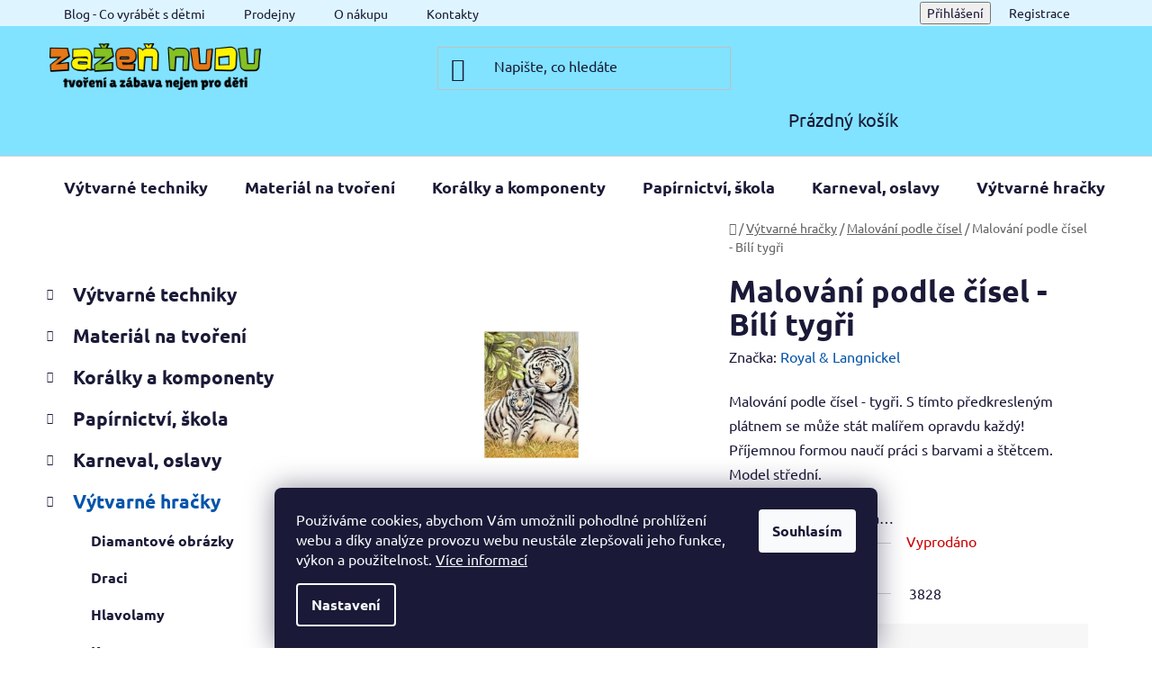

--- FILE ---
content_type: text/html; charset=utf-8
request_url: https://www.zazen-nudu.cz/malovani-podle-cisel-bili-tygri/
body_size: 29672
content:
<!doctype html><html lang="cs" dir="ltr" class="header-background-light external-fonts-loaded"><head><meta charset="utf-8" /><meta name="viewport" content="width=device-width,initial-scale=1" /><title>Malování podle čísel - Bílí tygři » výhodně od Zažeň nudu</title><link rel="preconnect" href="https://cdn.myshoptet.com" /><link rel="dns-prefetch" href="https://cdn.myshoptet.com" /><link rel="preload" href="https://cdn.myshoptet.com/prj/dist/master/cms/libs/jquery/jquery-1.11.3.min.js" as="script" /><link href="https://cdn.myshoptet.com/prj/dist/master/cms/templates/frontend_templates/shared/css/font-face/ubuntu.css" rel="stylesheet"><link href="https://cdn.myshoptet.com/prj/dist/master/shop/dist/font-shoptet-13.css.3c47e30adfa2e9e2683b.css" rel="stylesheet"><script>
dataLayer = [];
dataLayer.push({'shoptet' : {
    "pageId": 823,
    "pageType": "productDetail",
    "currency": "CZK",
    "currencyInfo": {
        "decimalSeparator": ",",
        "exchangeRate": 1,
        "priceDecimalPlaces": 2,
        "symbol": "K\u010d",
        "symbolLeft": 0,
        "thousandSeparator": " "
    },
    "language": "cs",
    "projectId": 532088,
    "product": {
        "id": 4297,
        "guid": "44b8b3d0-2dee-11ed-bf39-ecf4bbd5fcf2",
        "hasVariants": false,
        "codes": [
            {
                "code": 3828
            }
        ],
        "code": "3828",
        "name": "Malov\u00e1n\u00ed podle \u010d\u00edsel - B\u00edl\u00ed tyg\u0159i",
        "appendix": "",
        "weight": 0,
        "manufacturer": "Royal & Langnickel",
        "manufacturerGuid": "1EF5334BCB94669880E3DA0BA3DED3EE",
        "currentCategory": "V\u00fdtvarn\u00e9 hra\u010dky | Malov\u00e1n\u00ed podle \u010d\u00edsel",
        "currentCategoryGuid": "29f0689a-2dee-11ed-8221-ecf4bbd5fcf2",
        "defaultCategory": "V\u00fdtvarn\u00e9 hra\u010dky | Malov\u00e1n\u00ed podle \u010d\u00edsel",
        "defaultCategoryGuid": "29f0689a-2dee-11ed-8221-ecf4bbd5fcf2",
        "currency": "CZK",
        "priceWithVat": 199
    },
    "stocks": [
        {
            "id": "ext",
            "title": "Sklad",
            "isDeliveryPoint": 0,
            "visibleOnEshop": 1
        }
    ],
    "cartInfo": {
        "id": null,
        "freeShipping": false,
        "freeShippingFrom": 600,
        "leftToFreeGift": {
            "formattedPrice": "0 K\u010d",
            "priceLeft": 0
        },
        "freeGift": false,
        "leftToFreeShipping": {
            "priceLeft": 600,
            "dependOnRegion": 0,
            "formattedPrice": "600 K\u010d"
        },
        "discountCoupon": [],
        "getNoBillingShippingPrice": {
            "withoutVat": 0,
            "vat": 0,
            "withVat": 0
        },
        "cartItems": [],
        "taxMode": "ORDINARY"
    },
    "cart": [],
    "customer": {
        "priceRatio": 1,
        "priceListId": 1,
        "groupId": null,
        "registered": false,
        "mainAccount": false
    }
}});
dataLayer.push({'cookie_consent' : {
    "marketing": "denied",
    "analytics": "denied"
}});
document.addEventListener('DOMContentLoaded', function() {
    shoptet.consent.onAccept(function(agreements) {
        if (agreements.length == 0) {
            return;
        }
        dataLayer.push({
            'cookie_consent' : {
                'marketing' : (agreements.includes(shoptet.config.cookiesConsentOptPersonalisation)
                    ? 'granted' : 'denied'),
                'analytics': (agreements.includes(shoptet.config.cookiesConsentOptAnalytics)
                    ? 'granted' : 'denied')
            },
            'event': 'cookie_consent'
        });
    });
});
</script>
<meta property="og:type" content="website"><meta property="og:site_name" content="zazen-nudu.cz"><meta property="og:url" content="https://www.zazen-nudu.cz/malovani-podle-cisel-bili-tygri/"><meta property="og:title" content="Malování podle čísel - Bílí tygři » výhodně od Zažeň nudu"><meta name="author" content="Zažeň nudu"><meta name="web_author" content="Shoptet.cz"><meta name="dcterms.rightsHolder" content="www.zazen-nudu.cz"><meta name="robots" content="index,follow"><meta property="og:image" content="https://cdn.myshoptet.com/usr/www.zazen-nudu.cz/user/shop/big/4297_malovani-podle-cisel-bili-tygri.jpg?6319f398"><meta property="og:description" content="Malování podle čísel - Bílí tygři. Malování podle čísel - tygři. S tímto předkresleným plátnem se může stát malířem opravdu každý! Příjemnou formou naučí práci s barvami a štětcem. Model střední."><meta name="description" content="Malování podle čísel - Bílí tygři. Malování podle čísel - tygři. S tímto předkresleným plátnem se může stát malířem opravdu každý! Příjemnou formou naučí práci s barvami a štětcem. Model střední."><meta property="product:price:amount" content="199"><meta property="product:price:currency" content="CZK"><style>:root {--color-primary: #0554aa;--color-primary-h: 211;--color-primary-s: 94%;--color-primary-l: 34%;--color-primary-hover: #3776bb;--color-primary-hover-h: 211;--color-primary-hover-s: 55%;--color-primary-hover-l: 47%;--color-secondary: #97c51a;--color-secondary-h: 76;--color-secondary-s: 77%;--color-secondary-l: 44%;--color-secondary-hover: #aed24d;--color-secondary-hover-h: 76;--color-secondary-hover-s: 60%;--color-secondary-hover-l: 56%;--color-tertiary: #ffd500;--color-tertiary-h: 50;--color-tertiary-s: 100%;--color-tertiary-l: 50%;--color-tertiary-hover: #0088bf;--color-tertiary-hover-h: 197;--color-tertiary-hover-s: 100%;--color-tertiary-hover-l: 37%;--color-header-background: #81e3ff;--template-font: "Ubuntu";--template-headings-font: "Ubuntu";--header-background-url: url("[data-uri]");--cookies-notice-background: #1A1937;--cookies-notice-color: #F8FAFB;--cookies-notice-button-hover: #f5f5f5;--cookies-notice-link-hover: #27263f;--templates-update-management-preview-mode-content: "Náhled aktualizací šablony je aktivní pro váš prohlížeč."}</style>
    
    <link href="https://cdn.myshoptet.com/prj/dist/master/shop/dist/main-13.less.96035efb4db1532b3cd7.css" rel="stylesheet" />
            <link href="https://cdn.myshoptet.com/prj/dist/master/shop/dist/mobile-header-v1-13.less.629f2f48911e67d0188c.css" rel="stylesheet" />
    
    <script>var shoptet = shoptet || {};</script>
    <script src="https://cdn.myshoptet.com/prj/dist/master/shop/dist/main-3g-header.js.05f199e7fd2450312de2.js"></script>
<!-- User include --><!-- project html code header -->
<link href="https://cdn.myshoptet.com/usr/www.zazen-nudu.cz/user/documents/upload/zazen-nudu-min.css?v=7" rel="stylesheet" />
<!-- /User include --><link rel="shortcut icon" href="/favicon.ico" type="image/x-icon" /><link rel="canonical" href="https://www.zazen-nudu.cz/malovani-podle-cisel-bili-tygri/" />    <!-- Global site tag (gtag.js) - Google Analytics -->
    <script async src="https://www.googletagmanager.com/gtag/js?id=G-RG94CMYZEC"></script>
    <script>
        
        window.dataLayer = window.dataLayer || [];
        function gtag(){dataLayer.push(arguments);}
        

                    console.debug('default consent data');

            gtag('consent', 'default', {"ad_storage":"denied","analytics_storage":"denied","ad_user_data":"denied","ad_personalization":"denied","wait_for_update":500});
            dataLayer.push({
                'event': 'default_consent'
            });
        
        gtag('js', new Date());

                gtag('config', 'UA-18557009-1', { 'groups': "UA" });
        
                gtag('config', 'G-RG94CMYZEC', {"groups":"GA4","send_page_view":false,"content_group":"productDetail","currency":"CZK","page_language":"cs"});
        
        
        
        
        
        
                    gtag('event', 'page_view', {"send_to":"GA4","page_language":"cs","content_group":"productDetail","currency":"CZK"});
        
                gtag('set', 'currency', 'CZK');

        gtag('event', 'view_item', {
            "send_to": "UA",
            "items": [
                {
                    "id": "3828",
                    "name": "Malov\u00e1n\u00ed podle \u010d\u00edsel - B\u00edl\u00ed tyg\u0159i",
                    "category": "V\u00fdtvarn\u00e9 hra\u010dky \/ Malov\u00e1n\u00ed podle \u010d\u00edsel",
                                        "brand": "Royal & Langnickel",
                                                            "price": 199
                }
            ]
        });
        
        
        
        
        
                    gtag('event', 'view_item', {"send_to":"GA4","page_language":"cs","content_group":"productDetail","value":199,"currency":"CZK","items":[{"item_id":"3828","item_name":"Malov\u00e1n\u00ed podle \u010d\u00edsel - B\u00edl\u00ed tyg\u0159i","item_brand":"Royal & Langnickel","item_category":"V\u00fdtvarn\u00e9 hra\u010dky","item_category2":"Malov\u00e1n\u00ed podle \u010d\u00edsel","price":199,"quantity":1,"index":0}]});
        
        
        
        
        
        
        
        document.addEventListener('DOMContentLoaded', function() {
            if (typeof shoptet.tracking !== 'undefined') {
                for (var id in shoptet.tracking.bannersList) {
                    gtag('event', 'view_promotion', {
                        "send_to": "UA",
                        "promotions": [
                            {
                                "id": shoptet.tracking.bannersList[id].id,
                                "name": shoptet.tracking.bannersList[id].name,
                                "position": shoptet.tracking.bannersList[id].position
                            }
                        ]
                    });
                }
            }

            shoptet.consent.onAccept(function(agreements) {
                if (agreements.length !== 0) {
                    console.debug('gtag consent accept');
                    var gtagConsentPayload =  {
                        'ad_storage': agreements.includes(shoptet.config.cookiesConsentOptPersonalisation)
                            ? 'granted' : 'denied',
                        'analytics_storage': agreements.includes(shoptet.config.cookiesConsentOptAnalytics)
                            ? 'granted' : 'denied',
                                                                                                'ad_user_data': agreements.includes(shoptet.config.cookiesConsentOptPersonalisation)
                            ? 'granted' : 'denied',
                        'ad_personalization': agreements.includes(shoptet.config.cookiesConsentOptPersonalisation)
                            ? 'granted' : 'denied',
                        };
                    console.debug('update consent data', gtagConsentPayload);
                    gtag('consent', 'update', gtagConsentPayload);
                    dataLayer.push(
                        { 'event': 'update_consent' }
                    );
                }
            });
        });
    </script>
<script>
    (function(t, r, a, c, k, i, n, g) { t['ROIDataObject'] = k;
    t[k]=t[k]||function(){ (t[k].q=t[k].q||[]).push(arguments) },t[k].c=i;n=r.createElement(a),
    g=r.getElementsByTagName(a)[0];n.async=1;n.src=c;g.parentNode.insertBefore(n,g)
    })(window, document, 'script', '//www.heureka.cz/ocm/sdk.js?source=shoptet&version=2&page=product_detail', 'heureka', 'cz');

    heureka('set_user_consent', 0);
</script>
</head><body class="desktop id-823 in-malovani-podle-cisel template-13 type-product type-detail multiple-columns-body columns-3 smart-labels-active ums_forms_redesign--off ums_a11y_category_page--on ums_discussion_rating_forms--off ums_flags_display_unification--on ums_a11y_login--on mobile-header-version-1"><noscript>
    <style>
        #header {
            padding-top: 0;
            position: relative !important;
            top: 0;
        }
        .header-navigation {
            position: relative !important;
        }
        .overall-wrapper {
            margin: 0 !important;
        }
        body:not(.ready) {
            visibility: visible !important;
        }
    </style>
    <div class="no-javascript">
        <div class="no-javascript__title">Musíte změnit nastavení vašeho prohlížeče</div>
        <div class="no-javascript__text">Podívejte se na: <a href="https://www.google.com/support/bin/answer.py?answer=23852">Jak povolit JavaScript ve vašem prohlížeči</a>.</div>
        <div class="no-javascript__text">Pokud používáte software na blokování reklam, může být nutné povolit JavaScript z této stránky.</div>
        <div class="no-javascript__text">Děkujeme.</div>
    </div>
</noscript>

        <div id="fb-root"></div>
        <script>
            window.fbAsyncInit = function() {
                FB.init({
//                    appId            : 'your-app-id',
                    autoLogAppEvents : true,
                    xfbml            : true,
                    version          : 'v19.0'
                });
            };
        </script>
        <script async defer crossorigin="anonymous" src="https://connect.facebook.net/cs_CZ/sdk.js"></script>    <div class="siteCookies siteCookies--bottom siteCookies--dark js-siteCookies" role="dialog" data-testid="cookiesPopup" data-nosnippet>
        <div class="siteCookies__form">
            <div class="siteCookies__content">
                <div class="siteCookies__text">
                    Používáme cookies, abychom Vám umožnili pohodlné prohlížení webu a díky analýze provozu webu neustále zlepšovali jeho funkce, výkon a použitelnost. <a href="/o-nakupu/podminky-ochrany-osobnich-udaju/" target="_blank" rel="noopener noreferrer">Více informací</a>
                </div>
                <p class="siteCookies__links">
                    <button class="siteCookies__link js-cookies-settings" aria-label="Nastavení cookies" data-testid="cookiesSettings">Nastavení</button>
                </p>
            </div>
            <div class="siteCookies__buttonWrap">
                                <button class="siteCookies__button js-cookiesConsentSubmit" value="all" aria-label="Přijmout cookies" data-testid="buttonCookiesAccept">Souhlasím</button>
            </div>
        </div>
        <script>
            document.addEventListener("DOMContentLoaded", () => {
                const siteCookies = document.querySelector('.js-siteCookies');
                document.addEventListener("scroll", shoptet.common.throttle(() => {
                    const st = document.documentElement.scrollTop;
                    if (st > 1) {
                        siteCookies.classList.add('siteCookies--scrolled');
                    } else {
                        siteCookies.classList.remove('siteCookies--scrolled');
                    }
                }, 100));
            });
        </script>
    </div>
<a href="#content" class="skip-link sr-only">Přejít na obsah</a><div class="overall-wrapper"><div class="user-action"><div class="container">
    <div class="user-action-in">
                    <div id="login" class="user-action-login popup-widget login-widget" role="dialog" aria-labelledby="loginHeading">
        <div class="popup-widget-inner">
                            <h2 id="loginHeading">Přihlášení k vašemu účtu</h2><div id="customerLogin"><form action="/action/Customer/Login/" method="post" id="formLoginIncluded" class="csrf-enabled formLogin" data-testid="formLogin"><input type="hidden" name="referer" value="" /><div class="form-group"><div class="input-wrapper email js-validated-element-wrapper no-label"><input type="email" name="email" class="form-control" autofocus placeholder="E-mailová adresa (např. jan@novak.cz)" data-testid="inputEmail" autocomplete="email" required /></div></div><div class="form-group"><div class="input-wrapper password js-validated-element-wrapper no-label"><input type="password" name="password" class="form-control" placeholder="Heslo" data-testid="inputPassword" autocomplete="current-password" required /><span class="no-display">Nemůžete vyplnit toto pole</span><input type="text" name="surname" value="" class="no-display" /></div></div><div class="form-group"><div class="login-wrapper"><button type="submit" class="btn btn-secondary btn-text btn-login" data-testid="buttonSubmit">Přihlásit se</button><div class="password-helper"><a href="/registrace/" data-testid="signup" rel="nofollow">Nová registrace</a><a href="/klient/zapomenute-heslo/" rel="nofollow">Zapomenuté heslo</a></div></div></div></form>
</div>                    </div>
    </div>

                <div id="cart-widget" class="user-action-cart popup-widget cart-widget loader-wrapper" data-testid="popupCartWidget" role="dialog" aria-hidden="true">
            <div class="popup-widget-inner cart-widget-inner place-cart-here">
                <div class="loader-overlay">
                    <div class="loader"></div>
                </div>
            </div>
        </div>
    </div>
</div>
</div><div class="top-navigation-bar" data-testid="topNavigationBar">

    <div class="container">

                            <div class="top-navigation-menu">
                <ul class="top-navigation-bar-menu">
                                            <li class="top-navigation-menu-item-1186">
                            <a href="/blog/" title="Blog - Co vyrábět s dětmi">Blog - Co vyrábět s dětmi</a>
                        </li>
                                            <li class="top-navigation-menu-item-1189">
                            <a href="/prodejny/" title="Prodejny Zažeň nudu">Prodejny</a>
                        </li>
                                            <li class="top-navigation-menu-item-1180">
                            <a href="/o-nakupu/" title="O nákupu">O nákupu</a>
                        </li>
                                            <li class="top-navigation-menu-item-29">
                            <a href="/kontakty/" title="Kontakty">Kontakty</a>
                        </li>
                                    </ul>
                <div class="top-navigation-menu-trigger">Více</div>
                <ul class="top-navigation-bar-menu-helper"></ul>
            </div>
        
        <div class="top-navigation-tools">
                        <button class="top-nav-button top-nav-button-login toggle-window" type="button" data-target="login" aria-haspopup="dialog" aria-controls="login" aria-expanded="false" data-testid="signin"><span>Přihlášení</span></button>
    <a href="/registrace/" class="top-nav-button top-nav-button-register" data-testid="headerSignup">Registrace</a>
        </div>

    </div>

</div>
<header id="header">
        <div class="header-top">
            <div class="container navigation-wrapper header-top-wrapper">
                <div class="site-name"><a href="/" data-testid="linkWebsiteLogo"><img src="https://cdn.myshoptet.com/usr/www.zazen-nudu.cz/user/logos/logo-dlouhe_tvoreni_a_zabava-1.png" alt="Zažeň nudu" fetchpriority="low" /></a></div>                <div class="search" itemscope itemtype="https://schema.org/WebSite">
                    <meta itemprop="headline" content="Malování podle čísel"/><meta itemprop="url" content="https://www.zazen-nudu.cz"/><meta itemprop="text" content="Malování podle čísel - Bílí tygři. Malování podle čísel - tygři. S tímto předkresleným plátnem se může stát malířem opravdu každý! Příjemnou formou naučí práci s barvami a štětcem. Model střední."/>                    <form action="/action/ProductSearch/prepareString/" method="post"
    id="formSearchForm" class="search-form compact-form js-search-main"
    itemprop="potentialAction" itemscope itemtype="https://schema.org/SearchAction" data-testid="searchForm">
    <fieldset>
        <meta itemprop="target"
            content="https://www.zazen-nudu.cz/vyhledavani/?string={string}"/>
        <input type="hidden" name="language" value="cs"/>
        
            
    <span class="search-input-icon" aria-hidden="true"></span>

<input
    type="search"
    name="string"
        class="query-input form-control search-input js-search-input"
    placeholder="Napište, co hledáte"
    autocomplete="off"
    required
    itemprop="query-input"
    aria-label="Vyhledávání"
    data-testid="searchInput"
>
            <button type="submit" class="btn btn-default search-button" data-testid="searchBtn">Hledat</button>
        
    </fieldset>
</form>
                </div>
                <div class="navigation-buttons">
                    <a href="#" class="toggle-window" data-target="search" data-testid="linkSearchIcon"><span class="sr-only">Hledat</span></a>
                        
    <a href="/kosik/" class="btn btn-icon toggle-window cart-count" data-target="cart" data-hover="true" data-redirect="true" data-testid="headerCart" rel="nofollow" aria-haspopup="dialog" aria-expanded="false" aria-controls="cart-widget">
        
                <span class="sr-only">Nákupní košík</span>
        
            <span class="cart-price visible-lg-inline-block" data-testid="headerCartPrice">
                                    Prázdný košík                            </span>
        
    
            </a>
                    <a href="#" class="toggle-window" data-target="navigation" data-testid="hamburgerMenu"></a>
                </div>
            </div>
        </div>
        <div class="header-bottom">
            <div class="container navigation-wrapper header-bottom-wrapper js-navigation-container">
                <nav id="navigation" aria-label="Hlavní menu" data-collapsible="true"><div class="navigation-in menu"><ul class="menu-level-1" role="menubar" data-testid="headerMenuItems"><li class="menu-item-706 ext" role="none"><a href="/vytvarne-techniky/" data-testid="headerMenuItem" role="menuitem" aria-haspopup="true" aria-expanded="false"><b>Výtvarné techniky</b><span class="submenu-arrow"></span></a><ul class="menu-level-2" aria-label="Výtvarné techniky" tabindex="-1" role="menu"><li class="menu-item-799 has-third-level" role="none"><a href="/malovani-na-kameny/" class="menu-image" data-testid="headerMenuItem" tabindex="-1" aria-hidden="true"><img src="data:image/svg+xml,%3Csvg%20width%3D%22140%22%20height%3D%22100%22%20xmlns%3D%22http%3A%2F%2Fwww.w3.org%2F2000%2Fsvg%22%3E%3C%2Fsvg%3E" alt="" aria-hidden="true" width="140" height="100"  data-src="https://cdn.myshoptet.com/usr/www.zazen-nudu.cz/user/categories/thumb/main.jpg" fetchpriority="low" /></a><div><a href="/malovani-na-kameny/" data-testid="headerMenuItem" role="menuitem"><span>Malování na kamínky</span></a>
                                                    <ul class="menu-level-3" role="menu">
                                                                    <li class="menu-item-802" role="none">
                                        <a href="/barvy-na-kaminky/" data-testid="headerMenuItem" role="menuitem">
                                            Barvy na kamínky</a>,                                    </li>
                                                                    <li class="menu-item-1060" role="none">
                                        <a href="/fixy-na-kaminky/" data-testid="headerMenuItem" role="menuitem">
                                            Fixy na kamínky</a>,                                    </li>
                                                                    <li class="menu-item-1069" role="none">
                                        <a href="/laky-a-prislusenstvi/" data-testid="headerMenuItem" role="menuitem">
                                            Laky a příslušenství</a>,                                    </li>
                                                                    <li class="menu-item-1075" role="none">
                                        <a href="/sady/" data-testid="headerMenuItem" role="menuitem">
                                            Sady na malování kamínků</a>,                                    </li>
                                                                    <li class="menu-item-1231" role="none">
                                        <a href="/stetce-k-malovani-na-kameny/" data-testid="headerMenuItem" role="menuitem">
                                            Štětce na malování kamínků</a>                                    </li>
                                                            </ul>
                        </div></li><li class="menu-item-1201 has-third-level" role="none"><a href="/malovani-na-sklo/" class="menu-image" data-testid="headerMenuItem" tabindex="-1" aria-hidden="true"><img src="data:image/svg+xml,%3Csvg%20width%3D%22140%22%20height%3D%22100%22%20xmlns%3D%22http%3A%2F%2Fwww.w3.org%2F2000%2Fsvg%22%3E%3C%2Fsvg%3E" alt="" aria-hidden="true" width="140" height="100"  data-src="https://cdn.myshoptet.com/usr/www.zazen-nudu.cz/user/categories/thumb/sys_media_215441.jpg" fetchpriority="low" /></a><div><a href="/malovani-na-sklo/" data-testid="headerMenuItem" role="menuitem"><span>Malování na sklo</span></a>
                                                    <ul class="menu-level-3" role="menu">
                                                                    <li class="menu-item-853" role="none">
                                        <a href="/barvy-na-sklo-a-keramiku/" data-testid="headerMenuItem" role="menuitem">
                                            Barvy na sklo a keramiku</a>,                                    </li>
                                                                    <li class="menu-item-889" role="none">
                                        <a href="/barvy-na-sklo-slupovaci/" data-testid="headerMenuItem" role="menuitem">
                                            Barvy na sklo slupovací</a>,                                    </li>
                                                                    <li class="menu-item-1300" role="none">
                                        <a href="/fixy-na-sklo/" data-testid="headerMenuItem" role="menuitem">
                                            Fixy na sklo</a>,                                    </li>
                                                                    <li class="menu-item-1847" role="none">
                                        <a href="/sklicka--sablony/" data-testid="headerMenuItem" role="menuitem">
                                            Sklíčka, šablony</a>                                    </li>
                                                            </ul>
                        </div></li><li class="menu-item-790 has-third-level" role="none"><a href="/malovani-na-textil/" class="menu-image" data-testid="headerMenuItem" tabindex="-1" aria-hidden="true"><img src="data:image/svg+xml,%3Csvg%20width%3D%22140%22%20height%3D%22100%22%20xmlns%3D%22http%3A%2F%2Fwww.w3.org%2F2000%2Fsvg%22%3E%3C%2Fsvg%3E" alt="" aria-hidden="true" width="140" height="100"  data-src="https://cdn.myshoptet.com/usr/www.zazen-nudu.cz/user/categories/thumb/img_20200904_1147090.jpg" fetchpriority="low" /></a><div><a href="/malovani-na-textil/" data-testid="headerMenuItem" role="menuitem"><span>Malování na textil</span></a>
                                                    <ul class="menu-level-3" role="menu">
                                                                    <li class="menu-item-784" role="none">
                                        <a href="/barvy-na-textil/" data-testid="headerMenuItem" role="menuitem">
                                            Barvy na textil</a>,                                    </li>
                                                                    <li class="menu-item-1228" role="none">
                                        <a href="/doplnky-k-malovani-na-textil/" data-testid="headerMenuItem" role="menuitem">
                                            Doplňky k malování na textil</a>,                                    </li>
                                                                    <li class="menu-item-1009" role="none">
                                        <a href="/sablony-na-textil/" data-testid="headerMenuItem" role="menuitem">
                                            Šablony na textil</a>,                                    </li>
                                                                    <li class="menu-item-1222" role="none">
                                        <a href="/stetce-k-malovani-na-textil/" data-testid="headerMenuItem" role="menuitem">
                                            Štětce</a>,                                    </li>
                                                                    <li class="menu-item-1054" role="none">
                                        <a href="/textil-k-malovani/" data-testid="headerMenuItem" role="menuitem">
                                            Textil k malování</a>,                                    </li>
                                                                    <li class="menu-item-1928" role="none">
                                        <a href="/zdobeni-textilu/" data-testid="headerMenuItem" role="menuitem">
                                            Zdobení textilu</a>                                    </li>
                                                            </ul>
                        </div></li><li class="menu-item-1198 has-third-level" role="none"><a href="/malovani-kaligrafie/" class="menu-image" data-testid="headerMenuItem" tabindex="-1" aria-hidden="true"><img src="data:image/svg+xml,%3Csvg%20width%3D%22140%22%20height%3D%22100%22%20xmlns%3D%22http%3A%2F%2Fwww.w3.org%2F2000%2Fsvg%22%3E%3C%2Fsvg%3E" alt="" aria-hidden="true" width="140" height="100"  data-src="https://cdn.myshoptet.com/usr/www.zazen-nudu.cz/user/categories/thumb/art-2027294_1280.png" fetchpriority="low" /></a><div><a href="/malovani-kaligrafie/" data-testid="headerMenuItem" role="menuitem"><span>Malování , kaligrafie</span></a>
                                                    <ul class="menu-level-3" role="menu">
                                                                    <li class="menu-item-1243" role="none">
                                        <a href="/akrylove-barvy-na-malovani-na-platno/" data-testid="headerMenuItem" role="menuitem">
                                            Akrylové barvy</a>,                                    </li>
                                                                    <li class="menu-item-1234" role="none">
                                        <a href="/doplnky-k-malovani-na-platno/" data-testid="headerMenuItem" role="menuitem">
                                            Doplňky k malování na plátno</a>,                                    </li>
                                                                    <li class="menu-item-931" role="none">
                                        <a href="/platna/" data-testid="headerMenuItem" role="menuitem">
                                            Plátna</a>,                                    </li>
                                                                    <li class="menu-item-970" role="none">
                                        <a href="/stetce-k-malovani-na-platno/" data-testid="headerMenuItem" role="menuitem">
                                            Štětce</a>                                    </li>
                                                            </ul>
                        </div></li><li class="menu-item-829 has-third-level" role="none"><a href="/modelovani-a-odlevani/" class="menu-image" data-testid="headerMenuItem" tabindex="-1" aria-hidden="true"><img src="data:image/svg+xml,%3Csvg%20width%3D%22140%22%20height%3D%22100%22%20xmlns%3D%22http%3A%2F%2Fwww.w3.org%2F2000%2Fsvg%22%3E%3C%2Fsvg%3E" alt="" aria-hidden="true" width="140" height="100"  data-src="https://cdn.myshoptet.com/usr/www.zazen-nudu.cz/user/categories/thumb/dsc_5629.jpg" fetchpriority="low" /></a><div><a href="/modelovani-a-odlevani/" data-testid="headerMenuItem" role="menuitem"><span>Modelování a odlévání</span></a>
                                                    <ul class="menu-level-3" role="menu">
                                                                    <li class="menu-item-910" role="none">
                                        <a href="/fimo/" data-testid="headerMenuItem" role="menuitem">
                                            FIMO</a>,                                    </li>
                                                                    <li class="menu-item-832" role="none">
                                        <a href="/formy/" data-testid="headerMenuItem" role="menuitem">
                                            Formy</a>,                                    </li>
                                                                    <li class="menu-item-1129" role="none">
                                        <a href="/glazury/" data-testid="headerMenuItem" role="menuitem">
                                            Glazury</a>,                                    </li>
                                                                    <li class="menu-item-1297" role="none">
                                        <a href="/keramicka-hlina/" data-testid="headerMenuItem" role="menuitem">
                                            Keramická hlína</a>,                                    </li>
                                                                    <li class="menu-item-958" role="none">
                                        <a href="/prislusenstvi-k-modelovacim-hmotam/" data-testid="headerMenuItem" role="menuitem">
                                            Příslušenství k modelovacím hmotám</a>,                                    </li>
                                                                    <li class="menu-item-991" role="none">
                                        <a href="/vzduchem-tvrdnouci-hmoty/" data-testid="headerMenuItem" role="menuitem">
                                            Vzduchem tvrdnoucí hmoty</a>,                                    </li>
                                                                    <li class="menu-item-1853" role="none">
                                        <a href="/odlevani-z-pryskyrice/" data-testid="headerMenuItem" role="menuitem">
                                            Odlévání z pryskyřice</a>                                    </li>
                                                            </ul>
                        </div></li><li class="menu-item-805" role="none"><a href="/mozaika/" class="menu-image" data-testid="headerMenuItem" tabindex="-1" aria-hidden="true"><img src="data:image/svg+xml,%3Csvg%20width%3D%22140%22%20height%3D%22100%22%20xmlns%3D%22http%3A%2F%2Fwww.w3.org%2F2000%2Fsvg%22%3E%3C%2Fsvg%3E" alt="" aria-hidden="true" width="140" height="100"  data-src="https://cdn.myshoptet.com/usr/www.zazen-nudu.cz/user/categories/thumb/dsc06944.jpg" fetchpriority="low" /></a><div><a href="/mozaika/" data-testid="headerMenuItem" role="menuitem"><span>Mozaika</span></a>
                        </div></li><li class="menu-item-1057" role="none"><a href="/paracord/" class="menu-image" data-testid="headerMenuItem" tabindex="-1" aria-hidden="true"><img src="data:image/svg+xml,%3Csvg%20width%3D%22140%22%20height%3D%22100%22%20xmlns%3D%22http%3A%2F%2Fwww.w3.org%2F2000%2Fsvg%22%3E%3C%2Fsvg%3E" alt="" aria-hidden="true" width="140" height="100"  data-src="https://cdn.myshoptet.com/usr/www.zazen-nudu.cz/user/categories/thumb/dsc_2617.jpg" fetchpriority="low" /></a><div><a href="/paracord/" data-testid="headerMenuItem" role="menuitem"><span>Pletení z paracordu</span></a>
                        </div></li><li class="menu-item-979 has-third-level" role="none"><a href="/plsteni-a-pleteni/" class="menu-image" data-testid="headerMenuItem" tabindex="-1" aria-hidden="true"><img src="data:image/svg+xml,%3Csvg%20width%3D%22140%22%20height%3D%22100%22%20xmlns%3D%22http%3A%2F%2Fwww.w3.org%2F2000%2Fsvg%22%3E%3C%2Fsvg%3E" alt="" aria-hidden="true" width="140" height="100"  data-src="https://cdn.myshoptet.com/usr/www.zazen-nudu.cz/user/categories/thumb/plsteni.jpg" fetchpriority="low" /></a><div><a href="/plsteni-a-pleteni/" data-testid="headerMenuItem" role="menuitem"><span>Plstění a pletení</span></a>
                                                    <ul class="menu-level-3" role="menu">
                                                                    <li class="menu-item-985" role="none">
                                        <a href="/jehly/" data-testid="headerMenuItem" role="menuitem">
                                            Jehly</a>,                                    </li>
                                                                    <li class="menu-item-1072" role="none">
                                        <a href="/jehlice-a-hacky/" data-testid="headerMenuItem" role="menuitem">
                                            Jehlice a háčky</a>,                                    </li>
                                                                    <li class="menu-item-982" role="none">
                                        <a href="/vlna/" data-testid="headerMenuItem" role="menuitem">
                                            Vlna</a>                                    </li>
                                                            </ul>
                        </div></li><li class="menu-item-955" role="none"><a href="/quilling/" class="menu-image" data-testid="headerMenuItem" tabindex="-1" aria-hidden="true"><img src="data:image/svg+xml,%3Csvg%20width%3D%22140%22%20height%3D%22100%22%20xmlns%3D%22http%3A%2F%2Fwww.w3.org%2F2000%2Fsvg%22%3E%3C%2Fsvg%3E" alt="" aria-hidden="true" width="140" height="100"  data-src="https://cdn.myshoptet.com/usr/www.zazen-nudu.cz/user/categories/thumb/dsc_5638.jpg" fetchpriority="low" /></a><div><a href="/quilling/" data-testid="headerMenuItem" role="menuitem"><span>Quilling</span></a>
                        </div></li><li class="menu-item-1147 has-third-level" role="none"><a href="/scrapbooking/" class="menu-image" data-testid="headerMenuItem" tabindex="-1" aria-hidden="true"><img src="data:image/svg+xml,%3Csvg%20width%3D%22140%22%20height%3D%22100%22%20xmlns%3D%22http%3A%2F%2Fwww.w3.org%2F2000%2Fsvg%22%3E%3C%2Fsvg%3E" alt="" aria-hidden="true" width="140" height="100"  data-src="https://cdn.myshoptet.com/usr/www.zazen-nudu.cz/user/categories/thumb/dsc_5643.jpg" fetchpriority="low" /></a><div><a href="/scrapbooking/" data-testid="headerMenuItem" role="menuitem"><span>Scrapbooking</span></a>
                                                    <ul class="menu-level-3" role="menu">
                                                                    <li class="menu-item-949" role="none">
                                        <a href="/ozdobne-derovacky/" data-testid="headerMenuItem" role="menuitem">
                                            Ozdobné děrovačky</a>,                                    </li>
                                                                    <li class="menu-item-1219" role="none">
                                        <a href="/ozdobne-nuzky/" data-testid="headerMenuItem" role="menuitem">
                                            Ozdobné nůžky</a>,                                    </li>
                                                                    <li class="menu-item-2165" role="none">
                                        <a href="/nalepovaci-ozdoby/" data-testid="headerMenuItem" role="menuitem">
                                            Nalepovací ozdoby</a>                                    </li>
                                                            </ul>
                        </div></li><li class="menu-item-898 has-third-level" role="none"><a href="/ubrouskova-technika-decoupage/" class="menu-image" data-testid="headerMenuItem" tabindex="-1" aria-hidden="true"><img src="data:image/svg+xml,%3Csvg%20width%3D%22140%22%20height%3D%22100%22%20xmlns%3D%22http%3A%2F%2Fwww.w3.org%2F2000%2Fsvg%22%3E%3C%2Fsvg%3E" alt="" aria-hidden="true" width="140" height="100"  data-src="https://cdn.myshoptet.com/usr/www.zazen-nudu.cz/user/categories/thumb/dsc04912.jpg" fetchpriority="low" /></a><div><a href="/ubrouskova-technika-decoupage/" data-testid="headerMenuItem" role="menuitem"><span>Ubrousková technika decoupage</span></a>
                                                    <ul class="menu-level-3" role="menu">
                                                                    <li class="menu-item-901" role="none">
                                        <a href="/lepidla-na-decoupage/" data-testid="headerMenuItem" role="menuitem">
                                            Lepidla</a>,                                    </li>
                                                                    <li class="menu-item-1024" role="none">
                                        <a href="/polotovary--doplnky/" data-testid="headerMenuItem" role="menuitem">
                                            Polotovary, doplňky</a>,                                    </li>
                                                                    <li class="menu-item-1033" role="none">
                                        <a href="/ubrousky/" data-testid="headerMenuItem" role="menuitem">
                                            Ubrousky</a>                                    </li>
                                                            </ul>
                        </div></li><li class="menu-item-826 has-third-level" role="none"><a href="/vyroba-mydel/" class="menu-image" data-testid="headerMenuItem" tabindex="-1" aria-hidden="true"><img src="data:image/svg+xml,%3Csvg%20width%3D%22140%22%20height%3D%22100%22%20xmlns%3D%22http%3A%2F%2Fwww.w3.org%2F2000%2Fsvg%22%3E%3C%2Fsvg%3E" alt="" aria-hidden="true" width="140" height="100"  data-src="https://cdn.myshoptet.com/usr/www.zazen-nudu.cz/user/categories/thumb/dsc_5649.jpg" fetchpriority="low" /></a><div><a href="/vyroba-mydel/" data-testid="headerMenuItem" role="menuitem"><span>Výroba mýdel</span></a>
                                                    <ul class="menu-level-3" role="menu">
                                                                    <li class="menu-item-1099" role="none">
                                        <a href="/barviva-do-mydel/" data-testid="headerMenuItem" role="menuitem">
                                            Barviva do mýdel</a>,                                    </li>
                                                                    <li class="menu-item-835" role="none">
                                        <a href="/doplnky-a-formy/" data-testid="headerMenuItem" role="menuitem">
                                            Doplňky a formy</a>,                                    </li>
                                                                    <li class="menu-item-1096" role="none">
                                        <a href="/mydlova-hmota/" data-testid="headerMenuItem" role="menuitem">
                                            Mýdlová hmota</a>,                                    </li>
                                                                    <li class="menu-item-1111" role="none">
                                        <a href="/vune-do-mydel/" data-testid="headerMenuItem" role="menuitem">
                                            Vůně do mýdel</a>                                    </li>
                                                            </ul>
                        </div></li><li class="menu-item-1102 has-third-level" role="none"><a href="/vyroba-svicek/" class="menu-image" data-testid="headerMenuItem" tabindex="-1" aria-hidden="true"><img src="data:image/svg+xml,%3Csvg%20width%3D%22140%22%20height%3D%22100%22%20xmlns%3D%22http%3A%2F%2Fwww.w3.org%2F2000%2Fsvg%22%3E%3C%2Fsvg%3E" alt="" aria-hidden="true" width="140" height="100"  data-src="https://cdn.myshoptet.com/usr/www.zazen-nudu.cz/user/categories/thumb/dsc_5648.jpg" fetchpriority="low" /></a><div><a href="/vyroba-svicek/" data-testid="headerMenuItem" role="menuitem"><span>Výroba svíček</span></a>
                                                    <ul class="menu-level-3" role="menu">
                                                                    <li class="menu-item-1105" role="none">
                                        <a href="/barviva-do-vosku-a-gelu/" data-testid="headerMenuItem" role="menuitem">
                                            Barviva do vosků a gelů</a>,                                    </li>
                                                                    <li class="menu-item-1141" role="none">
                                        <a href="/formy-a-doplnky/" data-testid="headerMenuItem" role="menuitem">
                                            Formy a doplňky</a>,                                    </li>
                                                                    <li class="menu-item-1108" role="none">
                                        <a href="/vosky--gely/" data-testid="headerMenuItem" role="menuitem">
                                            Vosky, gely</a>,                                    </li>
                                                                    <li class="menu-item-1114" role="none">
                                        <a href="/vune-do-svicek/" data-testid="headerMenuItem" role="menuitem">
                                            Vůně do svíček</a>                                    </li>
                                                            </ul>
                        </div></li></ul></li>
<li class="menu-item-769 ext" role="none"><a href="/material-na-tvoreni/" data-testid="headerMenuItem" role="menuitem" aria-haspopup="true" aria-expanded="false"><b>Materiál na tvoření</b><span class="submenu-arrow"></span></a><ul class="menu-level-2" aria-label="Materiál na tvoření" tabindex="-1" role="menu"><li class="menu-item-796" role="none"><a href="/akrylove-barvy/" class="menu-image" data-testid="headerMenuItem" tabindex="-1" aria-hidden="true"><img src="data:image/svg+xml,%3Csvg%20width%3D%22140%22%20height%3D%22100%22%20xmlns%3D%22http%3A%2F%2Fwww.w3.org%2F2000%2Fsvg%22%3E%3C%2Fsvg%3E" alt="" aria-hidden="true" width="140" height="100"  data-src="https://cdn.myshoptet.com/usr/www.zazen-nudu.cz/user/categories/thumb/dsc_3210-sb6.jpg" fetchpriority="low" /></a><div><a href="/akrylove-barvy/" data-testid="headerMenuItem" role="menuitem"><span>Akrylové barvy</span></a>
                        </div></li><li class="menu-item-1273" role="none"><a href="/akrylove-popisovace/" class="menu-image" data-testid="headerMenuItem" tabindex="-1" aria-hidden="true"><img src="data:image/svg+xml,%3Csvg%20width%3D%22140%22%20height%3D%22100%22%20xmlns%3D%22http%3A%2F%2Fwww.w3.org%2F2000%2Fsvg%22%3E%3C%2Fsvg%3E" alt="" aria-hidden="true" width="140" height="100"  data-src="https://cdn.myshoptet.com/usr/www.zazen-nudu.cz/user/categories/thumb/p153544847_produkt_web_10-1.jpg" fetchpriority="low" /></a><div><a href="/akrylove-popisovace/" data-testid="headerMenuItem" role="menuitem"><span>Akrylové popisovače</span></a>
                        </div></li><li class="menu-item-1249 has-third-level" role="none"><a href="/dekoracni-site-na-zed/" class="menu-image" data-testid="headerMenuItem" tabindex="-1" aria-hidden="true"><img src="data:image/svg+xml,%3Csvg%20width%3D%22140%22%20height%3D%22100%22%20xmlns%3D%22http%3A%2F%2Fwww.w3.org%2F2000%2Fsvg%22%3E%3C%2Fsvg%3E" alt="" aria-hidden="true" width="140" height="100"  data-src="https://cdn.myshoptet.com/usr/www.zazen-nudu.cz/user/categories/thumb/dsc-6529.jpg" fetchpriority="low" /></a><div><a href="/dekoracni-site-na-zed/" data-testid="headerMenuItem" role="menuitem"><span>Dekorační sítě na zeď</span></a>
                                                    <ul class="menu-level-3" role="menu">
                                                                    <li class="menu-item-1291" role="none">
                                        <a href="/kolicky/" data-testid="headerMenuItem" role="menuitem">
                                            Kolíčky</a>                                    </li>
                                                            </ul>
                        </div></li><li class="menu-item-1120" role="none"><a href="/drevene-polotovary/" class="menu-image" data-testid="headerMenuItem" tabindex="-1" aria-hidden="true"><img src="data:image/svg+xml,%3Csvg%20width%3D%22140%22%20height%3D%22100%22%20xmlns%3D%22http%3A%2F%2Fwww.w3.org%2F2000%2Fsvg%22%3E%3C%2Fsvg%3E" alt="" aria-hidden="true" width="140" height="100"  data-src="https://cdn.myshoptet.com/usr/www.zazen-nudu.cz/user/categories/thumb/dsc_7294.jpg" fetchpriority="low" /></a><div><a href="/drevene-polotovary/" data-testid="headerMenuItem" role="menuitem"><span>Dřevěné polotovary</span></a>
                        </div></li><li class="menu-item-973 has-third-level" role="none"><a href="/filc--penova-guma/" class="menu-image" data-testid="headerMenuItem" tabindex="-1" aria-hidden="true"><img src="data:image/svg+xml,%3Csvg%20width%3D%22140%22%20height%3D%22100%22%20xmlns%3D%22http%3A%2F%2Fwww.w3.org%2F2000%2Fsvg%22%3E%3C%2Fsvg%3E" alt="" aria-hidden="true" width="140" height="100"  data-src="https://cdn.myshoptet.com/usr/www.zazen-nudu.cz/user/categories/thumb/dsc_3691-sbe.jpg" fetchpriority="low" /></a><div><a href="/filc--penova-guma/" data-testid="headerMenuItem" role="menuitem"><span>Filc</span></a>
                                                    <ul class="menu-level-3" role="menu">
                                                                    <li class="menu-item-1665" role="none">
                                        <a href="/filc-mekky-a4-1ks/" data-testid="headerMenuItem" role="menuitem">
                                            Filc měkký A4</a>,                                    </li>
                                                                    <li class="menu-item-1668" role="none">
                                        <a href="/filc-tvrdy-a4/" data-testid="headerMenuItem" role="menuitem">
                                            Filc tvrdý A4</a>,                                    </li>
                                                                    <li class="menu-item-1662" role="none">
                                        <a href="/vyrezy-z-filcu/" data-testid="headerMenuItem" role="menuitem">
                                            Výřezy z filcu</a>,                                    </li>
                                                                    <li class="menu-item-1677" role="none">
                                        <a href="/umely-samet/" data-testid="headerMenuItem" role="menuitem">
                                            Umělý samet</a>                                    </li>
                                                            </ul>
                        </div></li><li class="menu-item-907 has-third-level" role="none"><a href="/hlavicky--ocicka/" class="menu-image" data-testid="headerMenuItem" tabindex="-1" aria-hidden="true"><img src="data:image/svg+xml,%3Csvg%20width%3D%22140%22%20height%3D%22100%22%20xmlns%3D%22http%3A%2F%2Fwww.w3.org%2F2000%2Fsvg%22%3E%3C%2Fsvg%3E" alt="" aria-hidden="true" width="140" height="100"  data-src="https://cdn.myshoptet.com/usr/www.zazen-nudu.cz/user/categories/thumb/dsc_5624.jpg" fetchpriority="low" /></a><div><a href="/hlavicky--ocicka/" data-testid="headerMenuItem" role="menuitem"><span>Hlavičky, očička, čumáčky</span></a>
                                                    <ul class="menu-level-3" role="menu">
                                                                    <li class="menu-item-1696" role="none">
                                        <a href="/pohyblive-oci/" data-testid="headerMenuItem" role="menuitem">
                                            Pohyblivé oči</a>,                                    </li>
                                                                    <li class="menu-item-1699" role="none">
                                        <a href="/bezpecnostni-oci/" data-testid="headerMenuItem" role="menuitem">
                                            Bezpečnostní oči</a>,                                    </li>
                                                                    <li class="menu-item-1702" role="none">
                                        <a href="/cumacky/" data-testid="headerMenuItem" role="menuitem">
                                            Čumáčky</a>,                                    </li>
                                                                    <li class="menu-item-1705" role="none">
                                        <a href="/hlavicky/" data-testid="headerMenuItem" role="menuitem">
                                            Hlavičky</a>                                    </li>
                                                            </ul>
                        </div></li><li class="menu-item-1195" role="none"><a href="/kruhy/" class="menu-image" data-testid="headerMenuItem" tabindex="-1" aria-hidden="true"><img src="data:image/svg+xml,%3Csvg%20width%3D%22140%22%20height%3D%22100%22%20xmlns%3D%22http%3A%2F%2Fwww.w3.org%2F2000%2Fsvg%22%3E%3C%2Fsvg%3E" alt="" aria-hidden="true" width="140" height="100"  data-src="https://cdn.myshoptet.com/usr/www.zazen-nudu.cz/user/categories/thumb/dsc-6553.jpg" fetchpriority="low" /></a><div><a href="/kruhy/" data-testid="headerMenuItem" role="menuitem"><span>Kruhy na lapače snů</span></a>
                        </div></li><li class="menu-item-775 has-third-level" role="none"><a href="/chlupate-dratky--bambulky/" class="menu-image" data-testid="headerMenuItem" tabindex="-1" aria-hidden="true"><img src="data:image/svg+xml,%3Csvg%20width%3D%22140%22%20height%3D%22100%22%20xmlns%3D%22http%3A%2F%2Fwww.w3.org%2F2000%2Fsvg%22%3E%3C%2Fsvg%3E" alt="" aria-hidden="true" width="140" height="100"  data-src="https://cdn.myshoptet.com/usr/www.zazen-nudu.cz/user/categories/thumb/dsc-7965.jpg" fetchpriority="low" /></a><div><a href="/chlupate-dratky--bambulky/" data-testid="headerMenuItem" role="menuitem"><span>Chlupaté drátky, bambulky</span></a>
                                                    <ul class="menu-level-3" role="menu">
                                                                    <li class="menu-item-1742" role="none">
                                        <a href="/chlupate-dratky/" data-testid="headerMenuItem" role="menuitem">
                                            Chlupaté drátky</a>,                                    </li>
                                                                    <li class="menu-item-1745" role="none">
                                        <a href="/bambulky-baleni-18ks/" data-testid="headerMenuItem" role="menuitem">
                                            Bambulky - balení 18ks</a>,                                    </li>
                                                                    <li class="menu-item-1748" role="none">
                                        <a href="/bambulky-baleni-50ks/" data-testid="headerMenuItem" role="menuitem">
                                            Bambulky - balení 50ks</a>,                                    </li>
                                                                    <li class="menu-item-1757" role="none">
                                        <a href="/bambulky-baleni-100ks/" data-testid="headerMenuItem" role="menuitem">
                                            Bambulky - balení 100ks</a>,                                    </li>
                                                                    <li class="menu-item-1760" role="none">
                                        <a href="/bambulky-bile/" data-testid="headerMenuItem" role="menuitem">
                                            Bambulky - bílé</a>,                                    </li>
                                                                    <li class="menu-item-1838" role="none">
                                        <a href="/bambulky-barevny-mix/" data-testid="headerMenuItem" role="menuitem">
                                            Bambulky - barevný mix</a>                                    </li>
                                                            </ul>
                        </div></li><li class="menu-item-937" role="none"><a href="/lyko--sisal/" class="menu-image" data-testid="headerMenuItem" tabindex="-1" aria-hidden="true"><img src="data:image/svg+xml,%3Csvg%20width%3D%22140%22%20height%3D%22100%22%20xmlns%3D%22http%3A%2F%2Fwww.w3.org%2F2000%2Fsvg%22%3E%3C%2Fsvg%3E" alt="" aria-hidden="true" width="140" height="100"  data-src="https://cdn.myshoptet.com/usr/www.zazen-nudu.cz/user/categories/thumb/dsc_5625.jpg" fetchpriority="low" /></a><div><a href="/lyko--sisal/" data-testid="headerMenuItem" role="menuitem"><span>Lýko, sisál</span></a>
                        </div></li><li class="menu-item-1045 has-third-level" role="none"><a href="/ozdoby--dekorace/" class="menu-image" data-testid="headerMenuItem" tabindex="-1" aria-hidden="true"><img src="data:image/svg+xml,%3Csvg%20width%3D%22140%22%20height%3D%22100%22%20xmlns%3D%22http%3A%2F%2Fwww.w3.org%2F2000%2Fsvg%22%3E%3C%2Fsvg%3E" alt="" aria-hidden="true" width="140" height="100"  data-src="https://cdn.myshoptet.com/usr/www.zazen-nudu.cz/user/categories/thumb/1000004668.jpg" fetchpriority="low" /></a><div><a href="/ozdoby--dekorace/" data-testid="headerMenuItem" role="menuitem"><span>Ozdoby, dekorace</span></a>
                                                    <ul class="menu-level-3" role="menu">
                                                                    <li class="menu-item-2129" role="none">
                                        <a href="/dekorace-podzim/" data-testid="headerMenuItem" role="menuitem">
                                            Dekorace - podzim</a>,                                    </li>
                                                                    <li class="menu-item-2132" role="none">
                                        <a href="/dekorace-halloween/" data-testid="headerMenuItem" role="menuitem">
                                            Dekorace - Halloween</a>,                                    </li>
                                                                    <li class="menu-item-2135" role="none">
                                        <a href="/dekorace-zima-a-vanoce/" data-testid="headerMenuItem" role="menuitem">
                                            Dekorace - zima a vánoce</a>,                                    </li>
                                                                    <li class="menu-item-2153" role="none">
                                        <a href="/dekorace-jaro-a-velikonoce/" data-testid="headerMenuItem" role="menuitem">
                                            Dekorace - jaro a velikonoce</a>,                                    </li>
                                                                    <li class="menu-item-2156" role="none">
                                        <a href="/dekorace-laska-a-svatba/" data-testid="headerMenuItem" role="menuitem">
                                            Dekorace - láska a svatba</a>,                                    </li>
                                                                    <li class="menu-item-2159" role="none">
                                        <a href="/dekorace-domov-a-tvoreni/" data-testid="headerMenuItem" role="menuitem">
                                            Dekorace - domov a tvoření</a>,                                    </li>
                                                                    <li class="menu-item-2162" role="none">
                                        <a href="/dekorace-zviratka/" data-testid="headerMenuItem" role="menuitem">
                                            Dekorace - zvířátka</a>                                    </li>
                                                            </ul>
                        </div></li><li class="menu-item-952 has-third-level" role="none"><a href="/papiry/" class="menu-image" data-testid="headerMenuItem" tabindex="-1" aria-hidden="true"><img src="data:image/svg+xml,%3Csvg%20width%3D%22140%22%20height%3D%22100%22%20xmlns%3D%22http%3A%2F%2Fwww.w3.org%2F2000%2Fsvg%22%3E%3C%2Fsvg%3E" alt="" aria-hidden="true" width="140" height="100"  data-src="https://cdn.myshoptet.com/usr/www.zazen-nudu.cz/user/categories/thumb/dsc_3640-fcw.jpg" fetchpriority="low" /></a><div><a href="/papiry/" data-testid="headerMenuItem" role="menuitem"><span>Papíry</span></a>
                                                    <ul class="menu-level-3" role="menu">
                                                                    <li class="menu-item-1012" role="none">
                                        <a href="/krepovy-papir/" data-testid="headerMenuItem" role="menuitem">
                                            Krepový papír</a>,                                    </li>
                                                                    <li class="menu-item-1000" role="none">
                                        <a href="/ozdobne-papiry/" data-testid="headerMenuItem" role="menuitem">
                                            Ozdobné papíry</a>,                                    </li>
                                                                    <li class="menu-item-1006" role="none">
                                        <a href="/origami/" data-testid="headerMenuItem" role="menuitem">
                                            Origami</a>,                                    </li>
                                                                    <li class="menu-item-1081" role="none">
                                        <a href="/vykresy/" data-testid="headerMenuItem" role="menuitem">
                                            Výkresy</a>                                    </li>
                                                            </ul>
                        </div></li><li class="menu-item-1736 has-third-level" role="none"><a href="/penovka-penova-guma/" class="menu-image" data-testid="headerMenuItem" tabindex="-1" aria-hidden="true"><img src="data:image/svg+xml,%3Csvg%20width%3D%22140%22%20height%3D%22100%22%20xmlns%3D%22http%3A%2F%2Fwww.w3.org%2F2000%2Fsvg%22%3E%3C%2Fsvg%3E" alt="" aria-hidden="true" width="140" height="100"  data-src="https://cdn.myshoptet.com/usr/www.zazen-nudu.cz/user/categories/thumb/dsc_3691-sbe.jpg" fetchpriority="low" /></a><div><a href="/penovka-penova-guma/" data-testid="headerMenuItem" role="menuitem"><span>Pěnovka</span></a>
                                                    <ul class="menu-level-3" role="menu">
                                                                    <li class="menu-item-1739" role="none">
                                        <a href="/moosgummi/" data-testid="headerMenuItem" role="menuitem">
                                            Moosgummi</a>                                    </li>
                                                            </ul>
                        </div></li><li class="menu-item-1084" role="none"><a href="/peri/" class="menu-image" data-testid="headerMenuItem" tabindex="-1" aria-hidden="true"><img src="data:image/svg+xml,%3Csvg%20width%3D%22140%22%20height%3D%22100%22%20xmlns%3D%22http%3A%2F%2Fwww.w3.org%2F2000%2Fsvg%22%3E%3C%2Fsvg%3E" alt="" aria-hidden="true" width="140" height="100"  data-src="https://cdn.myshoptet.com/usr/www.zazen-nudu.cz/user/categories/thumb/dsc-7464.jpg" fetchpriority="low" /></a><div><a href="/peri/" data-testid="headerMenuItem" role="menuitem"><span>Peří</span></a>
                        </div></li><li class="menu-item-877" role="none"><a href="/polystyrenove-tvary/" class="menu-image" data-testid="headerMenuItem" tabindex="-1" aria-hidden="true"><img src="data:image/svg+xml,%3Csvg%20width%3D%22140%22%20height%3D%22100%22%20xmlns%3D%22http%3A%2F%2Fwww.w3.org%2F2000%2Fsvg%22%3E%3C%2Fsvg%3E" alt="" aria-hidden="true" width="140" height="100"  data-src="https://cdn.myshoptet.com/usr/www.zazen-nudu.cz/user/categories/thumb/dsc07057.jpg" fetchpriority="low" /></a><div><a href="/polystyrenove-tvary/" data-testid="headerMenuItem" role="menuitem"><span>Polystyrenové tvary</span></a>
                        </div></li><li class="menu-item-1294" role="none"><a href="/posca-fixy/" class="menu-image" data-testid="headerMenuItem" tabindex="-1" aria-hidden="true"><img src="data:image/svg+xml,%3Csvg%20width%3D%22140%22%20height%3D%22100%22%20xmlns%3D%22http%3A%2F%2Fwww.w3.org%2F2000%2Fsvg%22%3E%3C%2Fsvg%3E" alt="" aria-hidden="true" width="140" height="100"  data-src="https://cdn.myshoptet.com/usr/www.zazen-nudu.cz/user/categories/thumb/p153544842_produkt_web_10.jpg" fetchpriority="low" /></a><div><a href="/posca-fixy/" data-testid="headerMenuItem" role="menuitem"><span>Posca fixy</span></a>
                        </div></li><li class="menu-item-1270" role="none"><a href="/okenni-a-pokojove-dekorace/" class="menu-image" data-testid="headerMenuItem" tabindex="-1" aria-hidden="true"><img src="data:image/svg+xml,%3Csvg%20width%3D%22140%22%20height%3D%22100%22%20xmlns%3D%22http%3A%2F%2Fwww.w3.org%2F2000%2Fsvg%22%3E%3C%2Fsvg%3E" alt="" aria-hidden="true" width="140" height="100"  data-src="https://cdn.myshoptet.com/usr/www.zazen-nudu.cz/user/categories/thumb/16007.jpg" fetchpriority="low" /></a><div><a href="/okenni-a-pokojove-dekorace/" data-testid="headerMenuItem" role="menuitem"><span>Okenní a pokojové dekorace</span></a>
                        </div></li><li class="menu-item-1135 has-third-level" role="none"><a href="/stuhy-krajky-a-baleni-darku/" class="menu-image" data-testid="headerMenuItem" tabindex="-1" aria-hidden="true"><img src="data:image/svg+xml,%3Csvg%20width%3D%22140%22%20height%3D%22100%22%20xmlns%3D%22http%3A%2F%2Fwww.w3.org%2F2000%2Fsvg%22%3E%3C%2Fsvg%3E" alt="" aria-hidden="true" width="140" height="100"  data-src="https://cdn.myshoptet.com/usr/www.zazen-nudu.cz/user/categories/thumb/1000004112.jpg" fetchpriority="low" /></a><div><a href="/stuhy-krajky-a-baleni-darku/" data-testid="headerMenuItem" role="menuitem"><span>Stuhy, krajky, balení dárků</span></a>
                                                    <ul class="menu-level-3" role="menu">
                                                                    <li class="menu-item-1763" role="none">
                                        <a href="/oganzove-stuhy/" data-testid="headerMenuItem" role="menuitem">
                                            Organzové stuhy</a>,                                    </li>
                                                                    <li class="menu-item-1766" role="none">
                                        <a href="/taftove-stuhy/" data-testid="headerMenuItem" role="menuitem">
                                            Taftové (saténové) stuhy</a>,                                    </li>
                                                                    <li class="menu-item-1769" role="none">
                                        <a href="/puntikovane-stuhy/" data-testid="headerMenuItem" role="menuitem">
                                            Puntíkované stuhy</a>,                                    </li>
                                                                    <li class="menu-item-1772" role="none">
                                        <a href="/lurexove-stuhy/" data-testid="headerMenuItem" role="menuitem">
                                            Lurexové stuhy</a>,                                    </li>
                                                                    <li class="menu-item-1844" role="none">
                                        <a href="/vzorovane-stuhy/" data-testid="headerMenuItem" role="menuitem">
                                            Vzorované stuhy</a>,                                    </li>
                                                                    <li class="menu-item-1832" role="none">
                                        <a href="/krajky/" data-testid="headerMenuItem" role="menuitem">
                                            Krajky</a>,                                    </li>
                                                                    <li class="menu-item-2141" role="none">
                                        <a href="/jutove-stuhy/" data-testid="headerMenuItem" role="menuitem">
                                            Jutové stuhy</a>,                                    </li>
                                                                    <li class="menu-item-2126" role="none">
                                        <a href="/baleni-darku/" data-testid="headerMenuItem" role="menuitem">
                                            Balení dárků</a>                                    </li>
                                                            </ul>
                        </div></li><li class="menu-item-859 has-third-level" role="none"><a href="/trpytky-flitry-pisky/" class="menu-image" data-testid="headerMenuItem" tabindex="-1" aria-hidden="true"><img src="data:image/svg+xml,%3Csvg%20width%3D%22140%22%20height%3D%22100%22%20xmlns%3D%22http%3A%2F%2Fwww.w3.org%2F2000%2Fsvg%22%3E%3C%2Fsvg%3E" alt="" aria-hidden="true" width="140" height="100"  data-src="https://cdn.myshoptet.com/usr/www.zazen-nudu.cz/user/categories/thumb/dsc_5627.jpg" fetchpriority="low" /></a><div><a href="/trpytky-flitry-pisky/" data-testid="headerMenuItem" role="menuitem"><span>Třpytky, flitry, písky</span></a>
                                                    <ul class="menu-level-3" role="menu">
                                                                    <li class="menu-item-1708" role="none">
                                        <a href="/flitry-2/" data-testid="headerMenuItem" role="menuitem">
                                            Flitry</a>,                                    </li>
                                                                    <li class="menu-item-1711" role="none">
                                        <a href="/trpytky/" data-testid="headerMenuItem" role="menuitem">
                                            Třpytky</a>,                                    </li>
                                                                    <li class="menu-item-1714" role="none">
                                        <a href="/pisky/" data-testid="headerMenuItem" role="menuitem">
                                            Písky</a>                                    </li>
                                                            </ul>
                        </div></li><li class="menu-item-874 has-third-level" role="none"><a href="/vanoce/" class="menu-image" data-testid="headerMenuItem" tabindex="-1" aria-hidden="true"><img src="data:image/svg+xml,%3Csvg%20width%3D%22140%22%20height%3D%22100%22%20xmlns%3D%22http%3A%2F%2Fwww.w3.org%2F2000%2Fsvg%22%3E%3C%2Fsvg%3E" alt="" aria-hidden="true" width="140" height="100"  data-src="https://cdn.myshoptet.com/usr/www.zazen-nudu.cz/user/categories/thumb/dsc-7954.jpg" fetchpriority="low" /></a><div><a href="/vanoce/" data-testid="headerMenuItem" role="menuitem"><span>Vánoce</span></a>
                                                    <ul class="menu-level-3" role="menu">
                                                                    <li class="menu-item-1237" role="none">
                                        <a href="/adventni-svicky/" data-testid="headerMenuItem" role="menuitem">
                                            Adventní svíčky</a>,                                    </li>
                                                                    <li class="menu-item-1728" role="none">
                                        <a href="/material-na-tvoreni-2/" data-testid="headerMenuItem" role="menuitem">
                                            Materiál na tvoření</a>,                                    </li>
                                                                    <li class="menu-item-1731" role="none">
                                        <a href="/dekorace/" data-testid="headerMenuItem" role="menuitem">
                                            Dekorace</a>                                    </li>
                                                            </ul>
                        </div></li><li class="menu-item-940" role="none"><a href="/velikonoce/" class="menu-image" data-testid="headerMenuItem" tabindex="-1" aria-hidden="true"><img src="data:image/svg+xml,%3Csvg%20width%3D%22140%22%20height%3D%22100%22%20xmlns%3D%22http%3A%2F%2Fwww.w3.org%2F2000%2Fsvg%22%3E%3C%2Fsvg%3E" alt="" aria-hidden="true" width="140" height="100"  data-src="https://cdn.myshoptet.com/usr/www.zazen-nudu.cz/user/categories/thumb/dsc_5660.jpg" fetchpriority="low" /></a><div><a href="/velikonoce/" data-testid="headerMenuItem" role="menuitem"><span>Velikonoce</span></a>
                        </div></li><li class="menu-item-1090" role="none"><a href="/vyplne/" class="menu-image" data-testid="headerMenuItem" tabindex="-1" aria-hidden="true"><img src="data:image/svg+xml,%3Csvg%20width%3D%22140%22%20height%3D%22100%22%20xmlns%3D%22http%3A%2F%2Fwww.w3.org%2F2000%2Fsvg%22%3E%3C%2Fsvg%3E" alt="" aria-hidden="true" width="140" height="100"  data-src="https://cdn.myshoptet.com/usr/www.zazen-nudu.cz/user/categories/thumb/dsc_5057.jpg" fetchpriority="low" /></a><div><a href="/vyplne/" data-testid="headerMenuItem" role="menuitem"><span>Výplně</span></a>
                        </div></li><li class="menu-item-1305 has-third-level" role="none"><a href="/galanterie/" class="menu-image" data-testid="headerMenuItem" tabindex="-1" aria-hidden="true"><img src="data:image/svg+xml,%3Csvg%20width%3D%22140%22%20height%3D%22100%22%20xmlns%3D%22http%3A%2F%2Fwww.w3.org%2F2000%2Fsvg%22%3E%3C%2Fsvg%3E" alt="" aria-hidden="true" width="140" height="100"  data-src="https://cdn.myshoptet.com/usr/www.zazen-nudu.cz/user/categories/thumb/prymky1.jpg" fetchpriority="low" /></a><div><a href="/galanterie/" data-testid="headerMenuItem" role="menuitem"><span>Galanterie</span></a>
                                                    <ul class="menu-level-3" role="menu">
                                                                    <li class="menu-item-1279" role="none">
                                        <a href="/suchy-zip/" data-testid="headerMenuItem" role="menuitem">
                                            Suchý zip</a>,                                    </li>
                                                                    <li class="menu-item-2108" role="none">
                                        <a href="/gumy-a-navlekovy-material/" data-testid="headerMenuItem" role="menuitem">
                                            Gumy a návlekový materiál</a>,                                    </li>
                                                                    <li class="menu-item-2111" role="none">
                                        <a href="/sici-potreby/" data-testid="headerMenuItem" role="menuitem">
                                            Šicí potřeby</a>,                                    </li>
                                                                    <li class="menu-item-2114" role="none">
                                        <a href="/bezpecnostni-oci-2/" data-testid="headerMenuItem" role="menuitem">
                                            Bezpečnostní oči</a>,                                    </li>
                                                                    <li class="menu-item-2117" role="none">
                                        <a href="/hackovani-2/" data-testid="headerMenuItem" role="menuitem">
                                            Pletení a háčkování</a>,                                    </li>
                                                                    <li class="menu-item-2120" role="none">
                                        <a href="/vysivani/" data-testid="headerMenuItem" role="menuitem">
                                            Vyšívání</a>,                                    </li>
                                                                    <li class="menu-item-2123" role="none">
                                        <a href="/vyroba-tasek-a-kabelek/" data-testid="headerMenuItem" role="menuitem">
                                            Výroba tašek a kabelek</a>                                    </li>
                                                            </ul>
                        </div></li></ul></li>
<li class="menu-item-1716 ext" role="none"><a href="/koralky/" data-testid="headerMenuItem" role="menuitem" aria-haspopup="true" aria-expanded="false"><b>Korálky a komponenty</b><span class="submenu-arrow"></span></a><ul class="menu-level-2" aria-label="Korálky a komponenty" tabindex="-1" role="menu"><li class="menu-item-1722" role="none"><a href="/drevene-koralky/" class="menu-image" data-testid="headerMenuItem" tabindex="-1" aria-hidden="true"><img src="data:image/svg+xml,%3Csvg%20width%3D%22140%22%20height%3D%22100%22%20xmlns%3D%22http%3A%2F%2Fwww.w3.org%2F2000%2Fsvg%22%3E%3C%2Fsvg%3E" alt="" aria-hidden="true" width="140" height="100"  data-src="https://cdn.myshoptet.com/usr/www.zazen-nudu.cz/user/categories/thumb/1000002018.jpg" fetchpriority="low" /></a><div><a href="/drevene-koralky/" data-testid="headerMenuItem" role="menuitem"><span>Dřevěné korálky</span></a>
                        </div></li><li class="menu-item-1725 has-third-level" role="none"><a href="/sklenene-koralky/" class="menu-image" data-testid="headerMenuItem" tabindex="-1" aria-hidden="true"><img src="data:image/svg+xml,%3Csvg%20width%3D%22140%22%20height%3D%22100%22%20xmlns%3D%22http%3A%2F%2Fwww.w3.org%2F2000%2Fsvg%22%3E%3C%2Fsvg%3E" alt="" aria-hidden="true" width="140" height="100"  data-src="https://cdn.myshoptet.com/usr/www.zazen-nudu.cz/user/categories/thumb/img_20240715_153221_7_2-01.jpeg" fetchpriority="low" /></a><div><a href="/sklenene-koralky/" data-testid="headerMenuItem" role="menuitem"><span>Skleněné korálky</span></a>
                                                    <ul class="menu-level-3" role="menu">
                                                                    <li class="menu-item-2066" role="none">
                                        <a href="/brousene-koralky/" data-testid="headerMenuItem" role="menuitem">
                                            Broušené korálky</a>,                                    </li>
                                                                    <li class="menu-item-2069" role="none">
                                        <a href="/tvary-sklenene/" data-testid="headerMenuItem" role="menuitem">
                                            Tvary skleněné</a>,                                    </li>
                                                                    <li class="menu-item-2072" role="none">
                                        <a href="/skleneny-rokajl/" data-testid="headerMenuItem" role="menuitem">
                                            Skleněný rokajl</a>,                                    </li>
                                                                    <li class="menu-item-2167" role="none">
                                        <a href="/sekane-koralky-a-tycinky/" data-testid="headerMenuItem" role="menuitem">
                                            Sekané korálky a trubičky</a>                                    </li>
                                                            </ul>
                        </div></li><li class="menu-item-2170 has-third-level" role="none"><a href="/perly-prirodni/" class="menu-image" data-testid="headerMenuItem" tabindex="-1" aria-hidden="true"><img src="data:image/svg+xml,%3Csvg%20width%3D%22140%22%20height%3D%22100%22%20xmlns%3D%22http%3A%2F%2Fwww.w3.org%2F2000%2Fsvg%22%3E%3C%2Fsvg%3E" alt="" aria-hidden="true" width="140" height="100"  data-src="https://cdn.myshoptet.com/usr/www.zazen-nudu.cz/user/categories/thumb/1000006042.jpg" fetchpriority="low" /></a><div><a href="/perly-prirodni/" data-testid="headerMenuItem" role="menuitem"><span>Perly přírodní</span></a>
                                                    <ul class="menu-level-3" role="menu">
                                                                    <li class="menu-item-2173" role="none">
                                        <a href="/perlet-2/" data-testid="headerMenuItem" role="menuitem">
                                            Perleť</a>,                                    </li>
                                                                    <li class="menu-item-2176" role="none">
                                        <a href="/barokni-perly-2/" data-testid="headerMenuItem" role="menuitem">
                                            Barokní perly</a>,                                    </li>
                                                                    <li class="menu-item-2179" role="none">
                                        <a href="/ricni-perly/" data-testid="headerMenuItem" role="menuitem">
                                            Říční perly</a>                                    </li>
                                                            </ul>
                        </div></li><li class="menu-item-1862 has-third-level" role="none"><a href="/perly-voskove/" class="menu-image" data-testid="headerMenuItem" tabindex="-1" aria-hidden="true"><img src="data:image/svg+xml,%3Csvg%20width%3D%22140%22%20height%3D%22100%22%20xmlns%3D%22http%3A%2F%2Fwww.w3.org%2F2000%2Fsvg%22%3E%3C%2Fsvg%3E" alt="" aria-hidden="true" width="140" height="100"  data-src="https://cdn.myshoptet.com/usr/www.zazen-nudu.cz/user/categories/thumb/1000021432.jpg" fetchpriority="low" /></a><div><a href="/perly-voskove/" data-testid="headerMenuItem" role="menuitem"><span>Perly voskové</span></a>
                                                    <ul class="menu-level-3" role="menu">
                                                                    <li class="menu-item-2182" role="none">
                                        <a href="/voskove-perly-4mm/" data-testid="headerMenuItem" role="menuitem">
                                            Voskové perly 4mm</a>,                                    </li>
                                                                    <li class="menu-item-2185" role="none">
                                        <a href="/voskove-perly-6mm/" data-testid="headerMenuItem" role="menuitem">
                                            Voskové perly 6mm</a>,                                    </li>
                                                                    <li class="menu-item-2188" role="none">
                                        <a href="/voskove-perly-8mm/" data-testid="headerMenuItem" role="menuitem">
                                            Voskové perly 8mm</a>,                                    </li>
                                                                    <li class="menu-item-2191" role="none">
                                        <a href="/voskove-perly-10mm/" data-testid="headerMenuItem" role="menuitem">
                                            Voskové perly 10mm</a>,                                    </li>
                                                                    <li class="menu-item-2194" role="none">
                                        <a href="/voskove-perly-12mm/" data-testid="headerMenuItem" role="menuitem">
                                            Voskové perly 12mm</a>,                                    </li>
                                                                    <li class="menu-item-2197" role="none">
                                        <a href="/voskove-perly-15mm/" data-testid="headerMenuItem" role="menuitem">
                                            Voskové perly 14mm</a>,                                    </li>
                                                                    <li class="menu-item-2200" role="none">
                                        <a href="/voskove-perly-16mm/" data-testid="headerMenuItem" role="menuitem">
                                            Voskové perly 16mm</a>                                    </li>
                                                            </ul>
                        </div></li><li class="menu-item-1719 has-third-level" role="none"><a href="/plastove-koralky/" class="menu-image" data-testid="headerMenuItem" tabindex="-1" aria-hidden="true"><img src="data:image/svg+xml,%3Csvg%20width%3D%22140%22%20height%3D%22100%22%20xmlns%3D%22http%3A%2F%2Fwww.w3.org%2F2000%2Fsvg%22%3E%3C%2Fsvg%3E" alt="" aria-hidden="true" width="140" height="100"  data-src="https://cdn.myshoptet.com/usr/www.zazen-nudu.cz/user/categories/thumb/1000002016.jpg" fetchpriority="low" /></a><div><a href="/plastove-koralky/" data-testid="headerMenuItem" role="menuitem"><span>Plastové korálky</span></a>
                                                    <ul class="menu-level-3" role="menu">
                                                                    <li class="menu-item-2054" role="none">
                                        <a href="/ccb-koralky/" data-testid="headerMenuItem" role="menuitem">
                                            CCB korálky</a>,                                    </li>
                                                                    <li class="menu-item-2057" role="none">
                                        <a href="/acrylic-koralky/" data-testid="headerMenuItem" role="menuitem">
                                            Acrylic korálky</a>,                                    </li>
                                                                    <li class="menu-item-2063" role="none">
                                        <a href="/koralky-plast-tvarovane/" data-testid="headerMenuItem" role="menuitem">
                                            Korálky plast tvarované</a>                                    </li>
                                                            </ul>
                        </div></li><li class="menu-item-1865" role="none"><a href="/mineralni-koralky/" class="menu-image" data-testid="headerMenuItem" tabindex="-1" aria-hidden="true"><img src="data:image/svg+xml,%3Csvg%20width%3D%22140%22%20height%3D%22100%22%20xmlns%3D%22http%3A%2F%2Fwww.w3.org%2F2000%2Fsvg%22%3E%3C%2Fsvg%3E" alt="" aria-hidden="true" width="140" height="100"  data-src="https://cdn.myshoptet.com/usr/www.zazen-nudu.cz/user/categories/thumb/1000021348.jpg" fetchpriority="low" /></a><div><a href="/mineralni-koralky/" data-testid="headerMenuItem" role="menuitem"><span>Minerální korálky</span></a>
                        </div></li><li class="menu-item-1949" role="none"><a href="/kovove-koralky/" class="menu-image" data-testid="headerMenuItem" tabindex="-1" aria-hidden="true"><img src="data:image/svg+xml,%3Csvg%20width%3D%22140%22%20height%3D%22100%22%20xmlns%3D%22http%3A%2F%2Fwww.w3.org%2F2000%2Fsvg%22%3E%3C%2Fsvg%3E" alt="" aria-hidden="true" width="140" height="100"  data-src="https://cdn.myshoptet.com/usr/www.zazen-nudu.cz/user/categories/thumb/1000002122.jpg" fetchpriority="low" /></a><div><a href="/kovove-koralky/" data-testid="headerMenuItem" role="menuitem"><span>Kovové korálky</span></a>
                        </div></li><li class="menu-item-1895" role="none"><a href="/miyuki/" class="menu-image" data-testid="headerMenuItem" tabindex="-1" aria-hidden="true"><img src="data:image/svg+xml,%3Csvg%20width%3D%22140%22%20height%3D%22100%22%20xmlns%3D%22http%3A%2F%2Fwww.w3.org%2F2000%2Fsvg%22%3E%3C%2Fsvg%3E" alt="" aria-hidden="true" width="140" height="100"  data-src="https://cdn.myshoptet.com/usr/www.zazen-nudu.cz/user/categories/thumb/1000021680.jpg" fetchpriority="low" /></a><div><a href="/miyuki/" data-testid="headerMenuItem" role="menuitem"><span>Miyuki</span></a>
                        </div></li><li class="menu-item-2051" role="none"><a href="/trpytive-koralky/" class="menu-image" data-testid="headerMenuItem" tabindex="-1" aria-hidden="true"><img src="data:image/svg+xml,%3Csvg%20width%3D%22140%22%20height%3D%22100%22%20xmlns%3D%22http%3A%2F%2Fwww.w3.org%2F2000%2Fsvg%22%3E%3C%2Fsvg%3E" alt="" aria-hidden="true" width="140" height="100"  data-src="https://cdn.myshoptet.com/usr/www.zazen-nudu.cz/user/categories/thumb/1000003128.jpg" fetchpriority="low" /></a><div><a href="/trpytive-koralky/" data-testid="headerMenuItem" role="menuitem"><span>Třpytivé korálky</span></a>
                        </div></li><li class="menu-item-1868 has-third-level" role="none"><a href="/koralkove-komponenty-2/" class="menu-image" data-testid="headerMenuItem" tabindex="-1" aria-hidden="true"><img src="data:image/svg+xml,%3Csvg%20width%3D%22140%22%20height%3D%22100%22%20xmlns%3D%22http%3A%2F%2Fwww.w3.org%2F2000%2Fsvg%22%3E%3C%2Fsvg%3E" alt="" aria-hidden="true" width="140" height="100"  data-src="https://cdn.myshoptet.com/usr/www.zazen-nudu.cz/user/categories/thumb/1000002867.jpg" fetchpriority="low" /></a><div><a href="/koralkove-komponenty-2/" data-testid="headerMenuItem" role="menuitem"><span>Korálkové komponenty</span></a>
                                                    <ul class="menu-level-3" role="menu">
                                                                    <li class="menu-item-1877" role="none">
                                        <a href="/vyroba-nausnic/" data-testid="headerMenuItem" role="menuitem">
                                            Náušnicové komponenty</a>,                                    </li>
                                                                    <li class="menu-item-1886" role="none">
                                        <a href="/privesky-3/" data-testid="headerMenuItem" role="menuitem">
                                            Přívěsky</a>,                                    </li>
                                                                    <li class="menu-item-1919" role="none">
                                        <a href="/kovoe-ozdoby/" data-testid="headerMenuItem" role="menuitem">
                                            Ozdobné komponenty</a>,                                    </li>
                                                                    <li class="menu-item-1922" role="none">
                                        <a href="/kovove-komponenty/" data-testid="headerMenuItem" role="menuitem">
                                            Kovové komponenty</a>,                                    </li>
                                                                    <li class="menu-item-1937" role="none">
                                        <a href="/navlekovy-material-2/" data-testid="headerMenuItem" role="menuitem">
                                            Návlekový materiál</a>,                                    </li>
                                                                    <li class="menu-item-1991" role="none">
                                        <a href="/zapinani-2/" data-testid="headerMenuItem" role="menuitem">
                                            Zapínání</a>                                    </li>
                                                            </ul>
                        </div></li><li class="menu-item-1934" role="none"><a href="/prislusenstvi-ke-koralkum-2/" class="menu-image" data-testid="headerMenuItem" tabindex="-1" aria-hidden="true"><img src="data:image/svg+xml,%3Csvg%20width%3D%22140%22%20height%3D%22100%22%20xmlns%3D%22http%3A%2F%2Fwww.w3.org%2F2000%2Fsvg%22%3E%3C%2Fsvg%3E" alt="" aria-hidden="true" width="140" height="100"  data-src="https://cdn.myshoptet.com/usr/www.zazen-nudu.cz/user/categories/thumb/1000001510.jpg" fetchpriority="low" /></a><div><a href="/prislusenstvi-ke-koralkum-2/" data-testid="headerMenuItem" role="menuitem"><span>Příslušenství ke korálkům</span></a>
                        </div></li><li class="menu-item-1943 has-third-level" role="none"><a href="/bizuterie-hotove-vyrobky/" class="menu-image" data-testid="headerMenuItem" tabindex="-1" aria-hidden="true"><img src="data:image/svg+xml,%3Csvg%20width%3D%22140%22%20height%3D%22100%22%20xmlns%3D%22http%3A%2F%2Fwww.w3.org%2F2000%2Fsvg%22%3E%3C%2Fsvg%3E" alt="" aria-hidden="true" width="140" height="100"  data-src="https://cdn.myshoptet.com/usr/www.zazen-nudu.cz/user/categories/thumb/1000002020-1.jpg" fetchpriority="low" /></a><div><a href="/bizuterie-hotove-vyrobky/" data-testid="headerMenuItem" role="menuitem"><span>Bižuterie - hotové výrobky</span></a>
                                                    <ul class="menu-level-3" role="menu">
                                                                    <li class="menu-item-1967" role="none">
                                        <a href="/naramky/" data-testid="headerMenuItem" role="menuitem">
                                            Náramky</a>,                                    </li>
                                                                    <li class="menu-item-1982" role="none">
                                        <a href="/broze/" data-testid="headerMenuItem" role="menuitem">
                                            Brože</a>,                                    </li>
                                                                    <li class="menu-item-1985" role="none">
                                        <a href="/nausnice/" data-testid="headerMenuItem" role="menuitem">
                                            Náušnice</a>,                                    </li>
                                                                    <li class="menu-item-1988" role="none">
                                        <a href="/nahrdelniky/" data-testid="headerMenuItem" role="menuitem">
                                            Náhrdelníky</a>,                                    </li>
                                                                    <li class="menu-item-2150" role="none">
                                        <a href="/ruzence-2/" data-testid="headerMenuItem" role="menuitem">
                                            Růžence</a>                                    </li>
                                                            </ul>
                        </div></li></ul></li>
<li class="menu-item-862 ext" role="none"><a href="/papirnictvi-skola/" data-testid="headerMenuItem" role="menuitem" aria-haspopup="true" aria-expanded="false"><b>Papírnictví, škola</b><span class="submenu-arrow"></span></a><ul class="menu-level-2" aria-label="Papírnictví, škola" tabindex="-1" role="menu"><li class="menu-item-1003" role="none"><a href="/fixy/" class="menu-image" data-testid="headerMenuItem" tabindex="-1" aria-hidden="true"><img src="data:image/svg+xml,%3Csvg%20width%3D%22140%22%20height%3D%22100%22%20xmlns%3D%22http%3A%2F%2Fwww.w3.org%2F2000%2Fsvg%22%3E%3C%2Fsvg%3E" alt="" aria-hidden="true" width="140" height="100"  data-src="https://cdn.myshoptet.com/usr/www.zazen-nudu.cz/user/categories/thumb/zbozi-na-objednavku-popisovac-centropen-2738-decor-pen-cervena.jpg" fetchpriority="low" /></a><div><a href="/fixy/" data-testid="headerMenuItem" role="menuitem"><span>Fixy</span></a>
                        </div></li><li class="menu-item-904" role="none"><a href="/kridy--voskovky/" class="menu-image" data-testid="headerMenuItem" tabindex="-1" aria-hidden="true"><img src="data:image/svg+xml,%3Csvg%20width%3D%22140%22%20height%3D%22100%22%20xmlns%3D%22http%3A%2F%2Fwww.w3.org%2F2000%2Fsvg%22%3E%3C%2Fsvg%3E" alt="" aria-hidden="true" width="140" height="100"  data-src="https://cdn.myshoptet.com/usr/www.zazen-nudu.cz/user/categories/thumb/dsc_5612.jpg" fetchpriority="low" /></a><div><a href="/kridy--voskovky/" data-testid="headerMenuItem" role="menuitem"><span>Křídy, voskovky</span></a>
                        </div></li><li class="menu-item-934" role="none"><a href="/lepidla--lepici-pasky/" class="menu-image" data-testid="headerMenuItem" tabindex="-1" aria-hidden="true"><img src="data:image/svg+xml,%3Csvg%20width%3D%22140%22%20height%3D%22100%22%20xmlns%3D%22http%3A%2F%2Fwww.w3.org%2F2000%2Fsvg%22%3E%3C%2Fsvg%3E" alt="" aria-hidden="true" width="140" height="100"  data-src="https://cdn.myshoptet.com/usr/www.zazen-nudu.cz/user/categories/thumb/50052150910.jpg" fetchpriority="low" /></a><div><a href="/lepidla--lepici-pasky/" data-testid="headerMenuItem" role="menuitem"><span>Lepidla, lepící pásky</span></a>
                        </div></li><li class="menu-item-817" role="none"><a href="/nuzky--noze/" class="menu-image" data-testid="headerMenuItem" tabindex="-1" aria-hidden="true"><img src="data:image/svg+xml,%3Csvg%20width%3D%22140%22%20height%3D%22100%22%20xmlns%3D%22http%3A%2F%2Fwww.w3.org%2F2000%2Fsvg%22%3E%3C%2Fsvg%3E" alt="" aria-hidden="true" width="140" height="100"  data-src="https://cdn.myshoptet.com/usr/www.zazen-nudu.cz/user/categories/thumb/scissors-1803670-960-720.jpg" fetchpriority="low" /></a><div><a href="/nuzky--noze/" data-testid="headerMenuItem" role="menuitem"><span>Nůžky, nože</span></a>
                        </div></li><li class="menu-item-1165" role="none"><a href="/pracovni-sesity-a-ucebnice/" class="menu-image" data-testid="headerMenuItem" tabindex="-1" aria-hidden="true"><img src="data:image/svg+xml,%3Csvg%20width%3D%22140%22%20height%3D%22100%22%20xmlns%3D%22http%3A%2F%2Fwww.w3.org%2F2000%2Fsvg%22%3E%3C%2Fsvg%3E" alt="" aria-hidden="true" width="140" height="100"  data-src="https://cdn.myshoptet.com/usr/www.zazen-nudu.cz/user/categories/thumb/dsc-8859.jpg" fetchpriority="low" /></a><div><a href="/pracovni-sesity-a-ucebnice/" data-testid="headerMenuItem" role="menuitem"><span>Pracovní sešity a učebnice</span></a>
                        </div></li><li class="menu-item-1078" role="none"><a href="/tuzky--pastelky--uhly/" class="menu-image" data-testid="headerMenuItem" tabindex="-1" aria-hidden="true"><img src="data:image/svg+xml,%3Csvg%20width%3D%22140%22%20height%3D%22100%22%20xmlns%3D%22http%3A%2F%2Fwww.w3.org%2F2000%2Fsvg%22%3E%3C%2Fsvg%3E" alt="" aria-hidden="true" width="140" height="100"  data-src="https://cdn.myshoptet.com/usr/www.zazen-nudu.cz/user/categories/thumb/dsc_5613.jpg" fetchpriority="low" /></a><div><a href="/tuzky--pastelky--uhly/" data-testid="headerMenuItem" role="menuitem"><span>Tužky, pastelky, uhly</span></a>
                        </div></li><li class="menu-item-868" role="none"><a href="/vodove-a-temperove-barvy/" class="menu-image" data-testid="headerMenuItem" tabindex="-1" aria-hidden="true"><img src="data:image/svg+xml,%3Csvg%20width%3D%22140%22%20height%3D%22100%22%20xmlns%3D%22http%3A%2F%2Fwww.w3.org%2F2000%2Fsvg%22%3E%3C%2Fsvg%3E" alt="" aria-hidden="true" width="140" height="100"  data-src="https://cdn.myshoptet.com/usr/www.zazen-nudu.cz/user/categories/thumb/dsc_5616.jpg" fetchpriority="low" /></a><div><a href="/vodove-a-temperove-barvy/" data-testid="headerMenuItem" role="menuitem"><span>Vodové a temperové barvy</span></a>
                        </div></li><li class="menu-item-1733" role="none"><a href="/skolni-sesity/" class="menu-image" data-testid="headerMenuItem" tabindex="-1" aria-hidden="true"><img src="data:image/svg+xml,%3Csvg%20width%3D%22140%22%20height%3D%22100%22%20xmlns%3D%22http%3A%2F%2Fwww.w3.org%2F2000%2Fsvg%22%3E%3C%2Fsvg%3E" alt="" aria-hidden="true" width="140" height="100"  data-src="https://cdn.myshoptet.com/prj/dist/master/cms/templates/frontend_templates/00/img/folder.svg" fetchpriority="low" /></a><div><a href="/skolni-sesity/" data-testid="headerMenuItem" role="menuitem"><span>Školní sešity</span></a>
                        </div></li></ul></li>
<li class="menu-item-709 ext" role="none"><a href="/karneval-oslavy/" data-testid="headerMenuItem" role="menuitem" aria-haspopup="true" aria-expanded="false"><b>Karneval, oslavy</b><span class="submenu-arrow"></span></a><ul class="menu-level-2" aria-label="Karneval, oslavy" tabindex="-1" role="menu"><li class="menu-item-1681 has-third-level" role="none"><a href="/malovani-na-oblicej/" class="menu-image" data-testid="headerMenuItem" tabindex="-1" aria-hidden="true"><img src="data:image/svg+xml,%3Csvg%20width%3D%22140%22%20height%3D%22100%22%20xmlns%3D%22http%3A%2F%2Fwww.w3.org%2F2000%2Fsvg%22%3E%3C%2Fsvg%3E" alt="" aria-hidden="true" width="140" height="100"  data-src="https://cdn.myshoptet.com/usr/www.zazen-nudu.cz/user/categories/thumb/pink_green_colorful_modern_art_show_photo_frame_facebook_post.jpg" fetchpriority="low" /></a><div><a href="/malovani-na-oblicej/" data-testid="headerMenuItem" role="menuitem"><span>Malování na obličej</span></a>
                                                    <ul class="menu-level-3" role="menu">
                                                                    <li class="menu-item-838" role="none">
                                        <a href="/barvy-na-oblicej/" data-testid="headerMenuItem" role="menuitem">
                                            Barvy na obličej</a>                                    </li>
                                                            </ul>
                        </div></li><li class="menu-item-1690 has-third-level" role="none"><a href="/masky-na-karneval-tematicky/" class="menu-image" data-testid="headerMenuItem" tabindex="-1" aria-hidden="true"><img src="data:image/svg+xml,%3Csvg%20width%3D%22140%22%20height%3D%22100%22%20xmlns%3D%22http%3A%2F%2Fwww.w3.org%2F2000%2Fsvg%22%3E%3C%2Fsvg%3E" alt="" aria-hidden="true" width="140" height="100"  data-src="https://cdn.myshoptet.com/usr/www.zazen-nudu.cz/user/categories/thumb/masky_na_karneval_-_kategorie.jpg" fetchpriority="low" /></a><div><a href="/masky-na-karneval-tematicky/" data-testid="headerMenuItem" role="menuitem"><span>Masky na karneval tématicky</span></a>
                                                    <ul class="menu-level-3" role="menu">
                                                                    <li class="menu-item-1210" role="none">
                                        <a href="/carodejnice/" data-testid="headerMenuItem" role="menuitem">
                                            Čarodejnice</a>,                                    </li>
                                                                    <li class="menu-item-850" role="none">
                                        <a href="/mikulas/" data-testid="headerMenuItem" role="menuitem">
                                            Mikuláš</a>,                                    </li>
                                                                    <li class="menu-item-718" role="none">
                                        <a href="/halloween/" data-testid="headerMenuItem" role="menuitem">
                                            Halloween</a>                                    </li>
                                                            </ul>
                        </div></li><li class="menu-item-919" role="none"><a href="/kostymy/" class="menu-image" data-testid="headerMenuItem" tabindex="-1" aria-hidden="true"><img src="data:image/svg+xml,%3Csvg%20width%3D%22140%22%20height%3D%22100%22%20xmlns%3D%22http%3A%2F%2Fwww.w3.org%2F2000%2Fsvg%22%3E%3C%2Fsvg%3E" alt="" aria-hidden="true" width="140" height="100"  data-src="https://cdn.myshoptet.com/usr/www.zazen-nudu.cz/user/categories/thumb/53513_3540__vyr_35391.jpg" fetchpriority="low" /></a><div><a href="/kostymy/" data-testid="headerMenuItem" role="menuitem"><span>Kostýmy</span></a>
                        </div></li><li class="menu-item-922" role="none"><a href="/masky-a-skrabosky/" class="menu-image" data-testid="headerMenuItem" tabindex="-1" aria-hidden="true"><img src="data:image/svg+xml,%3Csvg%20width%3D%22140%22%20height%3D%22100%22%20xmlns%3D%22http%3A%2F%2Fwww.w3.org%2F2000%2Fsvg%22%3E%3C%2Fsvg%3E" alt="" aria-hidden="true" width="140" height="100"  data-src="https://cdn.myshoptet.com/usr/www.zazen-nudu.cz/user/categories/thumb/dsc07808.jpg" fetchpriority="low" /></a><div><a href="/masky-a-skrabosky/" data-testid="headerMenuItem" role="menuitem"><span>Masky a škrabošky</span></a>
                        </div></li><li class="menu-item-964" role="none"><a href="/doplnky-ke-kostymum-a-maskam/" class="menu-image" data-testid="headerMenuItem" tabindex="-1" aria-hidden="true"><img src="data:image/svg+xml,%3Csvg%20width%3D%22140%22%20height%3D%22100%22%20xmlns%3D%22http%3A%2F%2Fwww.w3.org%2F2000%2Fsvg%22%3E%3C%2Fsvg%3E" alt="" aria-hidden="true" width="140" height="100"  data-src="https://cdn.myshoptet.com/usr/www.zazen-nudu.cz/user/categories/thumb/dsc_0020.jpg" fetchpriority="low" /></a><div><a href="/doplnky-ke-kostymum-a-maskam/" data-testid="headerMenuItem" role="menuitem"><span>Doplňky ke kostýmům</span></a>
                        </div></li><li class="menu-item-1693 has-third-level" role="none"><a href="/vlasy-a-vousy/" class="menu-image" data-testid="headerMenuItem" tabindex="-1" aria-hidden="true"><img src="data:image/svg+xml,%3Csvg%20width%3D%22140%22%20height%3D%22100%22%20xmlns%3D%22http%3A%2F%2Fwww.w3.org%2F2000%2Fsvg%22%3E%3C%2Fsvg%3E" alt="" aria-hidden="true" width="140" height="100"  data-src="https://cdn.myshoptet.com/usr/www.zazen-nudu.cz/user/categories/thumb/vlasy_a_vousy_-_katergorie.jpg" fetchpriority="low" /></a><div><a href="/vlasy-a-vousy/" data-testid="headerMenuItem" role="menuitem"><span>Vlasy a vousy</span></a>
                                                    <ul class="menu-level-3" role="menu">
                                                                    <li class="menu-item-988" role="none">
                                        <a href="/spreje-na-vlasy/" data-testid="headerMenuItem" role="menuitem">
                                            Spreje na vlasy</a>,                                    </li>
                                                                    <li class="menu-item-916" role="none">
                                        <a href="/paruky/" data-testid="headerMenuItem" role="menuitem">
                                            Paruky</a>                                    </li>
                                                            </ul>
                        </div></li><li class="menu-item-712 has-third-level" role="none"><a href="/oslavy/" class="menu-image" data-testid="headerMenuItem" tabindex="-1" aria-hidden="true"><img src="data:image/svg+xml,%3Csvg%20width%3D%22140%22%20height%3D%22100%22%20xmlns%3D%22http%3A%2F%2Fwww.w3.org%2F2000%2Fsvg%22%3E%3C%2Fsvg%3E" alt="" aria-hidden="true" width="140" height="100"  data-src="https://cdn.myshoptet.com/usr/www.zazen-nudu.cz/user/categories/thumb/dsc_5656.jpg" fetchpriority="low" /></a><div><a href="/oslavy/" data-testid="headerMenuItem" role="menuitem"><span>Oslavy</span></a>
                                                    <ul class="menu-level-3" role="menu">
                                                                    <li class="menu-item-1207" role="none">
                                        <a href="/nafukovaci-balonky/" data-testid="headerMenuItem" role="menuitem">
                                            Nafukovací balónky</a>,                                    </li>
                                                                    <li class="menu-item-1204" role="none">
                                        <a href="/svicky-na-dort/" data-testid="headerMenuItem" role="menuitem">
                                            Svíčky na dort</a>,                                    </li>
                                                                    <li class="menu-item-721" role="none">
                                        <a href="/vyzdoba/" data-testid="headerMenuItem" role="menuitem">
                                            Výzdoba</a>                                    </li>
                                                            </ul>
                        </div></li><li class="menu-item-715" role="none"><a href="/lampiony/" class="menu-image" data-testid="headerMenuItem" tabindex="-1" aria-hidden="true"><img src="data:image/svg+xml,%3Csvg%20width%3D%22140%22%20height%3D%22100%22%20xmlns%3D%22http%3A%2F%2Fwww.w3.org%2F2000%2Fsvg%22%3E%3C%2Fsvg%3E" alt="" aria-hidden="true" width="140" height="100"  data-src="https://cdn.myshoptet.com/usr/www.zazen-nudu.cz/user/categories/thumb/_5d7fnr-8161_9012.jpg" fetchpriority="low" /></a><div><a href="/lampiony/" data-testid="headerMenuItem" role="menuitem"><span>Lampiony</span></a>
                        </div></li></ul></li>
<li class="menu-item-733 ext" role="none"><a href="/vytvarne-hracky/" data-testid="headerMenuItem" role="menuitem" aria-haspopup="true" aria-expanded="false"><b>Výtvarné hračky</b><span class="submenu-arrow"></span></a><ul class="menu-level-2" aria-label="Výtvarné hračky" tabindex="-1" role="menu"><li class="menu-item-1252" role="none"><a href="/diamantove-obrazky/" class="menu-image" data-testid="headerMenuItem" tabindex="-1" aria-hidden="true"><img src="data:image/svg+xml,%3Csvg%20width%3D%22140%22%20height%3D%22100%22%20xmlns%3D%22http%3A%2F%2Fwww.w3.org%2F2000%2Fsvg%22%3E%3C%2Fsvg%3E" alt="" aria-hidden="true" width="140" height="100"  data-src="https://cdn.myshoptet.com/usr/www.zazen-nudu.cz/user/categories/thumb/diamantove-obrazky.jpeg" fetchpriority="low" /></a><div><a href="/diamantove-obrazky/" data-testid="headerMenuItem" role="menuitem"><span>Diamantové obrázky</span></a>
                        </div></li><li class="menu-item-1282" role="none"><a href="/draci/" class="menu-image" data-testid="headerMenuItem" tabindex="-1" aria-hidden="true"><img src="data:image/svg+xml,%3Csvg%20width%3D%22140%22%20height%3D%22100%22%20xmlns%3D%22http%3A%2F%2Fwww.w3.org%2F2000%2Fsvg%22%3E%3C%2Fsvg%3E" alt="" aria-hidden="true" width="140" height="100"  data-src="https://cdn.myshoptet.com/usr/www.zazen-nudu.cz/user/categories/thumb/dsc-7777.jpg" fetchpriority="low" /></a><div><a href="/draci/" data-testid="headerMenuItem" role="menuitem"><span>Draci</span></a>
                        </div></li><li class="menu-item-1039" role="none"><a href="/hlavolamy/" class="menu-image" data-testid="headerMenuItem" tabindex="-1" aria-hidden="true"><img src="data:image/svg+xml,%3Csvg%20width%3D%22140%22%20height%3D%22100%22%20xmlns%3D%22http%3A%2F%2Fwww.w3.org%2F2000%2Fsvg%22%3E%3C%2Fsvg%3E" alt="" aria-hidden="true" width="140" height="100"  data-src="https://cdn.myshoptet.com/usr/www.zazen-nudu.cz/user/categories/thumb/dsc_1090.jpg" fetchpriority="low" /></a><div><a href="/hlavolamy/" data-testid="headerMenuItem" role="menuitem"><span>Hlavolamy</span></a>
                        </div></li><li class="menu-item-895" role="none"><a href="/karty/" class="menu-image" data-testid="headerMenuItem" tabindex="-1" aria-hidden="true"><img src="data:image/svg+xml,%3Csvg%20width%3D%22140%22%20height%3D%22100%22%20xmlns%3D%22http%3A%2F%2Fwww.w3.org%2F2000%2Fsvg%22%3E%3C%2Fsvg%3E" alt="" aria-hidden="true" width="140" height="100"  data-src="https://cdn.myshoptet.com/usr/www.zazen-nudu.cz/user/categories/thumb/dsc06959.jpg" fetchpriority="low" /></a><div><a href="/karty/" data-testid="headerMenuItem" role="menuitem"><span>Karty</span></a>
                        </div></li><li class="menu-item-751" role="none"><a href="/male-vytvarne-sady/" class="menu-image" data-testid="headerMenuItem" tabindex="-1" aria-hidden="true"><img src="data:image/svg+xml,%3Csvg%20width%3D%22140%22%20height%3D%22100%22%20xmlns%3D%22http%3A%2F%2Fwww.w3.org%2F2000%2Fsvg%22%3E%3C%2Fsvg%3E" alt="" aria-hidden="true" width="140" height="100"  data-src="https://cdn.myshoptet.com/usr/www.zazen-nudu.cz/user/categories/thumb/dsc_5676.jpg" fetchpriority="low" /></a><div><a href="/male-vytvarne-sady/" data-testid="headerMenuItem" role="menuitem"><span>Malé výtvarné sady</span></a>
                        </div></li><li class="menu-item-823 active" role="none"><a href="/malovani-podle-cisel/" class="menu-image" data-testid="headerMenuItem" tabindex="-1" aria-hidden="true"><img src="data:image/svg+xml,%3Csvg%20width%3D%22140%22%20height%3D%22100%22%20xmlns%3D%22http%3A%2F%2Fwww.w3.org%2F2000%2Fsvg%22%3E%3C%2Fsvg%3E" alt="" aria-hidden="true" width="140" height="100"  data-src="https://cdn.myshoptet.com/usr/www.zazen-nudu.cz/user/categories/thumb/dsc06964.jpg" fetchpriority="low" /></a><div><a href="/malovani-podle-cisel/" data-testid="headerMenuItem" role="menuitem"><span>Malování podle čísel</span></a>
                        </div></li><li class="menu-item-1216" role="none"><a href="/malovani-vodou/" class="menu-image" data-testid="headerMenuItem" tabindex="-1" aria-hidden="true"><img src="data:image/svg+xml,%3Csvg%20width%3D%22140%22%20height%3D%22100%22%20xmlns%3D%22http%3A%2F%2Fwww.w3.org%2F2000%2Fsvg%22%3E%3C%2Fsvg%3E" alt="" aria-hidden="true" width="140" height="100"  data-src="https://cdn.myshoptet.com/usr/www.zazen-nudu.cz/user/categories/thumb/dsc-3280.jpg" fetchpriority="low" /></a><div><a href="/malovani-vodou/" data-testid="headerMenuItem" role="menuitem"><span>Malování vodou</span></a>
                        </div></li><li class="menu-item-925" role="none"><a href="/modeliny/" class="menu-image" data-testid="headerMenuItem" tabindex="-1" aria-hidden="true"><img src="data:image/svg+xml,%3Csvg%20width%3D%22140%22%20height%3D%22100%22%20xmlns%3D%22http%3A%2F%2Fwww.w3.org%2F2000%2Fsvg%22%3E%3C%2Fsvg%3E" alt="" aria-hidden="true" width="140" height="100"  data-src="https://cdn.myshoptet.com/usr/www.zazen-nudu.cz/user/categories/thumb/dsc_5672.jpg" fetchpriority="low" /></a><div><a href="/modeliny/" data-testid="headerMenuItem" role="menuitem"><span>Modelíny</span></a>
                        </div></li><li class="menu-item-1264" role="none"><a href="/mozaikove-obrazky/" class="menu-image" data-testid="headerMenuItem" tabindex="-1" aria-hidden="true"><img src="data:image/svg+xml,%3Csvg%20width%3D%22140%22%20height%3D%22100%22%20xmlns%3D%22http%3A%2F%2Fwww.w3.org%2F2000%2Fsvg%22%3E%3C%2Fsvg%3E" alt="" aria-hidden="true" width="140" height="100"  data-src="https://cdn.myshoptet.com/usr/www.zazen-nudu.cz/user/categories/thumb/10071.jpg" fetchpriority="low" /></a><div><a href="/mozaikove-obrazky/" data-testid="headerMenuItem" role="menuitem"><span>Mozaikové obrázky</span></a>
                        </div></li><li class="menu-item-1144" role="none"><a href="/omalovanky/" class="menu-image" data-testid="headerMenuItem" tabindex="-1" aria-hidden="true"><img src="data:image/svg+xml,%3Csvg%20width%3D%22140%22%20height%3D%22100%22%20xmlns%3D%22http%3A%2F%2Fwww.w3.org%2F2000%2Fsvg%22%3E%3C%2Fsvg%3E" alt="" aria-hidden="true" width="140" height="100"  data-src="https://cdn.myshoptet.com/usr/www.zazen-nudu.cz/user/categories/thumb/dsc-9067.jpg" fetchpriority="low" /></a><div><a href="/omalovanky/" data-testid="headerMenuItem" role="menuitem"><span>Omalovánky</span></a>
                        </div></li><li class="menu-item-1285" role="none"><a href="/skicovani/" class="menu-image" data-testid="headerMenuItem" tabindex="-1" aria-hidden="true"><img src="data:image/svg+xml,%3Csvg%20width%3D%22140%22%20height%3D%22100%22%20xmlns%3D%22http%3A%2F%2Fwww.w3.org%2F2000%2Fsvg%22%3E%3C%2Fsvg%3E" alt="" aria-hidden="true" width="140" height="100"  data-src="https://cdn.myshoptet.com/usr/www.zazen-nudu.cz/user/categories/thumb/10816_sada-umeleckych-tuzek-artist.jpg" fetchpriority="low" /></a><div><a href="/skicovani/" data-testid="headerMenuItem" role="menuitem"><span>Skicování</span></a>
                        </div></li><li class="menu-item-1255" role="none"><a href="/skladacky/" class="menu-image" data-testid="headerMenuItem" tabindex="-1" aria-hidden="true"><img src="data:image/svg+xml,%3Csvg%20width%3D%22140%22%20height%3D%22100%22%20xmlns%3D%22http%3A%2F%2Fwww.w3.org%2F2000%2Fsvg%22%3E%3C%2Fsvg%3E" alt="" aria-hidden="true" width="140" height="100"  data-src="https://cdn.myshoptet.com/usr/www.zazen-nudu.cz/user/categories/thumb/_gvkmcp-8161_kopie_-_1424.jpg" fetchpriority="low" /></a><div><a href="/skladacky/" data-testid="headerMenuItem" role="menuitem"><span>Skládačky</span></a>
                        </div></li><li class="menu-item-1267" role="none"><a href="/smrstovaci-technika/" class="menu-image" data-testid="headerMenuItem" tabindex="-1" aria-hidden="true"><img src="data:image/svg+xml,%3Csvg%20width%3D%22140%22%20height%3D%22100%22%20xmlns%3D%22http%3A%2F%2Fwww.w3.org%2F2000%2Fsvg%22%3E%3C%2Fsvg%3E" alt="" aria-hidden="true" width="140" height="100"  data-src="https://cdn.myshoptet.com/usr/www.zazen-nudu.cz/user/categories/thumb/asa-sa100_300b.jpg" fetchpriority="low" /></a><div><a href="/smrstovaci-technika/" data-testid="headerMenuItem" role="menuitem"><span>Smršťovací technika</span></a>
                        </div></li><li class="menu-item-745" role="none"><a href="/skrabaci-obrazky/" class="menu-image" data-testid="headerMenuItem" tabindex="-1" aria-hidden="true"><img src="data:image/svg+xml,%3Csvg%20width%3D%22140%22%20height%3D%22100%22%20xmlns%3D%22http%3A%2F%2Fwww.w3.org%2F2000%2Fsvg%22%3E%3C%2Fsvg%3E" alt="" aria-hidden="true" width="140" height="100"  data-src="https://cdn.myshoptet.com/usr/www.zazen-nudu.cz/user/categories/thumb/dsc06962.jpg" fetchpriority="low" /></a><div><a href="/skrabaci-obrazky/" data-testid="headerMenuItem" role="menuitem"><span>Škrabací obrázky</span></a>
                        </div></li><li class="menu-item-754" role="none"><a href="/velke-vytvarne-sady/" class="menu-image" data-testid="headerMenuItem" tabindex="-1" aria-hidden="true"><img src="data:image/svg+xml,%3Csvg%20width%3D%22140%22%20height%3D%22100%22%20xmlns%3D%22http%3A%2F%2Fwww.w3.org%2F2000%2Fsvg%22%3E%3C%2Fsvg%3E" alt="" aria-hidden="true" width="140" height="100"  data-src="https://cdn.myshoptet.com/usr/www.zazen-nudu.cz/user/categories/thumb/dsc_5680.jpg" fetchpriority="low" /></a><div><a href="/velke-vytvarne-sady/" data-testid="headerMenuItem" role="menuitem"><span>Velké výtvarné sady</span></a>
                        </div></li><li class="menu-item-997 has-third-level" role="none"><a href="/vyroba-slizu/" class="menu-image" data-testid="headerMenuItem" tabindex="-1" aria-hidden="true"><img src="data:image/svg+xml,%3Csvg%20width%3D%22140%22%20height%3D%22100%22%20xmlns%3D%22http%3A%2F%2Fwww.w3.org%2F2000%2Fsvg%22%3E%3C%2Fsvg%3E" alt="" aria-hidden="true" width="140" height="100"  data-src="https://cdn.myshoptet.com/usr/www.zazen-nudu.cz/user/categories/thumb/vyroba-slizu.jpg" fetchpriority="low" /></a><div><a href="/vyroba-slizu/" data-testid="headerMenuItem" role="menuitem"><span>Výroba slizu</span></a>
                                                    <ul class="menu-level-3" role="menu">
                                                                    <li class="menu-item-1246" role="none">
                                        <a href="/barviva/" data-testid="headerMenuItem" role="menuitem">
                                            Barviva</a>                                    </li>
                                                            </ul>
                        </div></li><li class="menu-item-757" role="none"><a href="/zazehlovaci-koralky/" class="menu-image" data-testid="headerMenuItem" tabindex="-1" aria-hidden="true"><img src="data:image/svg+xml,%3Csvg%20width%3D%22140%22%20height%3D%22100%22%20xmlns%3D%22http%3A%2F%2Fwww.w3.org%2F2000%2Fsvg%22%3E%3C%2Fsvg%3E" alt="" aria-hidden="true" width="140" height="100"  data-src="https://cdn.myshoptet.com/usr/www.zazen-nudu.cz/user/categories/thumb/dsc_5675.jpg" fetchpriority="low" /></a><div><a href="/zazehlovaci-koralky/" data-testid="headerMenuItem" role="menuitem"><span>Zažehlovací korálky</span></a>
                        </div></li><li class="menu-item-1684" role="none"><a href="/pexeso/" class="menu-image" data-testid="headerMenuItem" tabindex="-1" aria-hidden="true"><img src="data:image/svg+xml,%3Csvg%20width%3D%22140%22%20height%3D%22100%22%20xmlns%3D%22http%3A%2F%2Fwww.w3.org%2F2000%2Fsvg%22%3E%3C%2Fsvg%3E" alt="" aria-hidden="true" width="140" height="100"  data-src="https://cdn.myshoptet.com/prj/dist/master/cms/templates/frontend_templates/00/img/folder.svg" fetchpriority="low" /></a><div><a href="/pexeso/" data-testid="headerMenuItem" role="menuitem"><span>Pexeso</span></a>
                        </div></li><li class="menu-item-1687" role="none"><a href="/spolecenske-hry/" class="menu-image" data-testid="headerMenuItem" tabindex="-1" aria-hidden="true"><img src="data:image/svg+xml,%3Csvg%20width%3D%22140%22%20height%3D%22100%22%20xmlns%3D%22http%3A%2F%2Fwww.w3.org%2F2000%2Fsvg%22%3E%3C%2Fsvg%3E" alt="" aria-hidden="true" width="140" height="100"  data-src="https://cdn.myshoptet.com/usr/www.zazen-nudu.cz/user/categories/thumb/img_20240723_145924_1_2.jpg" fetchpriority="low" /></a><div><a href="/spolecenske-hry/" data-testid="headerMenuItem" role="menuitem"><span>Společenské hry</span></a>
                        </div></li><li class="menu-item-1850" role="none"><a href="/tvoreni-pro-nejmensi-deti/" class="menu-image" data-testid="headerMenuItem" tabindex="-1" aria-hidden="true"><img src="data:image/svg+xml,%3Csvg%20width%3D%22140%22%20height%3D%22100%22%20xmlns%3D%22http%3A%2F%2Fwww.w3.org%2F2000%2Fsvg%22%3E%3C%2Fsvg%3E" alt="" aria-hidden="true" width="140" height="100"  data-src="https://cdn.myshoptet.com/usr/www.zazen-nudu.cz/user/categories/thumb/kategorie_-_tvo__en___pro_nejmen_____.jpg" fetchpriority="low" /></a><div><a href="/tvoreni-pro-nejmensi-deti/" data-testid="headerMenuItem" role="menuitem"><span>Tvoření pro nejmenší</span></a>
                        </div></li></ul></li>
</ul>
    <ul class="navigationActions" role="menu">
                            <li role="none">
                                    <a href="/login/?backTo=%2Fmalovani-podle-cisel-bili-tygri%2F" rel="nofollow" data-testid="signin" role="menuitem"><span>Přihlášení</span></a>
                            </li>
                        </ul>
</div><span class="navigation-close"></span></nav><div class="menu-helper" data-testid="hamburgerMenu"><span>Více</span></div>
            </div>
        </div>
    </header><!-- / header -->


<div id="content-wrapper" class="container content-wrapper">
    
                                <div class="breadcrumbs navigation-home-icon-wrapper" itemscope itemtype="https://schema.org/BreadcrumbList">
                                                                            <span id="navigation-first" data-basetitle="Zažeň nudu" itemprop="itemListElement" itemscope itemtype="https://schema.org/ListItem">
                <a href="/" itemprop="item" class="navigation-home-icon"><span class="sr-only" itemprop="name">Domů</span></a>
                <span class="navigation-bullet">/</span>
                <meta itemprop="position" content="1" />
            </span>
                                <span id="navigation-1" itemprop="itemListElement" itemscope itemtype="https://schema.org/ListItem">
                <a href="/vytvarne-hracky/" itemprop="item" data-testid="breadcrumbsSecondLevel"><span itemprop="name">Výtvarné hračky</span></a>
                <span class="navigation-bullet">/</span>
                <meta itemprop="position" content="2" />
            </span>
                                <span id="navigation-2" itemprop="itemListElement" itemscope itemtype="https://schema.org/ListItem">
                <a href="/malovani-podle-cisel/" itemprop="item" data-testid="breadcrumbsSecondLevel"><span itemprop="name">Malování podle čísel</span></a>
                <span class="navigation-bullet">/</span>
                <meta itemprop="position" content="3" />
            </span>
                                            <span id="navigation-3" itemprop="itemListElement" itemscope itemtype="https://schema.org/ListItem" data-testid="breadcrumbsLastLevel">
                <meta itemprop="item" content="https://www.zazen-nudu.cz/malovani-podle-cisel-bili-tygri/" />
                <meta itemprop="position" content="4" />
                <span itemprop="name" data-title="Malování podle čísel - Bílí tygři">Malování podle čísel - Bílí tygři <span class="appendix"></span></span>
            </span>
            </div>
            
    <div class="content-wrapper-in">
                                                <aside class="sidebar sidebar-left"  data-testid="sidebarMenu">
                                                                                                <div class="sidebar-inner">
                                                                                                        <div class="box box-bg-variant box-categories">    <div class="skip-link__wrapper">
        <span id="categories-start" class="skip-link__target js-skip-link__target sr-only" tabindex="-1">&nbsp;</span>
        <a href="#categories-end" class="skip-link skip-link--start sr-only js-skip-link--start">Přeskočit kategorie</a>
    </div>




<div id="categories"><div class="categories cat-01 expandable external" id="cat-706"><div class="topic"><a href="/vytvarne-techniky/">Výtvarné techniky<span class="cat-trigger">&nbsp;</span></a></div>

    </div><div class="categories cat-02 expandable external" id="cat-769"><div class="topic"><a href="/material-na-tvoreni/">Materiál na tvoření<span class="cat-trigger">&nbsp;</span></a></div>

    </div><div class="categories cat-01 expandable external" id="cat-1716"><div class="topic"><a href="/koralky/">Korálky a komponenty<span class="cat-trigger">&nbsp;</span></a></div>

    </div><div class="categories cat-02 expandable external" id="cat-862"><div class="topic"><a href="/papirnictvi-skola/">Papírnictví, škola<span class="cat-trigger">&nbsp;</span></a></div>

    </div><div class="categories cat-01 expandable external" id="cat-709"><div class="topic"><a href="/karneval-oslavy/">Karneval, oslavy<span class="cat-trigger">&nbsp;</span></a></div>

    </div><div class="categories cat-02 expandable active expanded" id="cat-733"><div class="topic child-active"><a href="/vytvarne-hracky/">Výtvarné hračky<span class="cat-trigger">&nbsp;</span></a></div>

                    <ul class=" active expanded">
                                        <li >
                <a href="/diamantove-obrazky/">
                    Diamantové obrázky
                                    </a>
                                                                </li>
                                <li >
                <a href="/draci/">
                    Draci
                                    </a>
                                                                </li>
                                <li >
                <a href="/hlavolamy/">
                    Hlavolamy
                                    </a>
                                                                </li>
                                <li >
                <a href="/karty/">
                    Karty
                                    </a>
                                                                </li>
                                <li >
                <a href="/male-vytvarne-sady/">
                    Malé výtvarné sady
                                    </a>
                                                                </li>
                                <li class="
                active                                                 ">
                <a href="/malovani-podle-cisel/">
                    Malování podle čísel
                                    </a>
                                                                </li>
                                <li >
                <a href="/malovani-vodou/">
                    Malování vodou
                                    </a>
                                                                </li>
                                <li >
                <a href="/modeliny/">
                    Modelíny
                                    </a>
                                                                </li>
                                <li >
                <a href="/mozaikove-obrazky/">
                    Mozaikové obrázky
                                    </a>
                                                                </li>
                                <li >
                <a href="/omalovanky/">
                    Omalovánky
                                    </a>
                                                                </li>
                                <li >
                <a href="/skicovani/">
                    Skicování
                                    </a>
                                                                </li>
                                <li >
                <a href="/skladacky/">
                    Skládačky
                                    </a>
                                                                </li>
                                <li >
                <a href="/smrstovaci-technika/">
                    Smršťovací technika
                                    </a>
                                                                </li>
                                <li >
                <a href="/skrabaci-obrazky/">
                    Škrabací obrázky
                                    </a>
                                                                </li>
                                <li >
                <a href="/velke-vytvarne-sady/">
                    Velké výtvarné sady
                                    </a>
                                                                </li>
                                <li class="
                                 expandable                                 external">
                <a href="/vyroba-slizu/">
                    Výroba slizu
                    <span class="cat-trigger">&nbsp;</span>                </a>
                                                            

    
                                                </li>
                                <li >
                <a href="/zazehlovaci-koralky/">
                    Zažehlovací korálky
                                    </a>
                                                                </li>
                                <li >
                <a href="/pexeso/">
                    Pexeso
                                    </a>
                                                                </li>
                                <li >
                <a href="/spolecenske-hry/">
                    Společenské hry
                                    </a>
                                                                </li>
                                <li >
                <a href="/tvoreni-pro-nejmensi-deti/">
                    Tvoření pro nejmenší
                                    </a>
                                                                </li>
                </ul>
    </div>        </div>

    <div class="skip-link__wrapper">
        <a href="#categories-start" class="skip-link skip-link--end sr-only js-skip-link--end" tabindex="-1" hidden>Přeskočit kategorie</a>
        <span id="categories-end" class="skip-link__target js-skip-link__target sr-only" tabindex="-1">&nbsp;</span>
    </div>
</div>
                                                                                                                                                                            <div class="box box-bg-default box-sm box-onlinePayments"><h4><span>Přijímáme online platby</span></h4>
<p class="text-center">
    <img src="data:image/svg+xml,%3Csvg%20width%3D%22148%22%20height%3D%2234%22%20xmlns%3D%22http%3A%2F%2Fwww.w3.org%2F2000%2Fsvg%22%3E%3C%2Fsvg%3E" alt="Loga kreditních karet" width="148" height="34"  data-src="https://cdn.myshoptet.com/prj/dist/master/cms/img/common/payment_logos/payments.png" fetchpriority="low" />
</p>
</div>
                                                                    </div>
                                                            </aside>
                            <main id="content" class="content narrow">
                            
<div class="p-detail" itemscope itemtype="https://schema.org/Product">

    
    <meta itemprop="name" content="Malování podle čísel - Bílí tygři" />
    <meta itemprop="category" content="Úvodní stránka &gt; Výtvarné hračky &gt; Malování podle čísel &gt; Malování podle čísel - Bílí tygři" />
    <meta itemprop="url" content="https://www.zazen-nudu.cz/malovani-podle-cisel-bili-tygri/" />
    <meta itemprop="image" content="https://cdn.myshoptet.com/usr/www.zazen-nudu.cz/user/shop/big/4297_malovani-podle-cisel-bili-tygri.jpg?6319f398" />
            <meta itemprop="description" content="Malování podle čísel - tygři. S tímto předkresleným plátnem se může stát malířem opravdu každý! Příjemnou formou naučí práci s barvami a štětcem. Model střední." />
                <span class="js-hidden" itemprop="manufacturer" itemscope itemtype="https://schema.org/Organization">
            <meta itemprop="name" content="Royal &amp; Langnickel" />
        </span>
        <span class="js-hidden" itemprop="brand" itemscope itemtype="https://schema.org/Brand">
            <meta itemprop="name" content="Royal &amp; Langnickel" />
        </span>
                                        
<div class="p-detail-inner">

    <div class="p-data-wrapper">

        <div class="p-detail-inner-header">
            <h1>
                  Malování podle čísel - Bílí tygři            </h1>
            <div class="ratings-and-brand">
                                                    <div class="brand-wrapper">
                        Značka: <span class="brand-wrapper-manufacturer-name"><a href="/znacka/royal-langnickel/" title="Podívat se na detail výrobce" data-testid="productCardBrandName">Royal &amp; Langnickel</a></span>
                    </div>
                            </div>
        </div>

                    <div class="p-short-description" data-testid="productCardShortDescr">
                Malování podle čísel - tygři. S tímto předkresleným plátnem se může stát malířem opravdu každý! Příjemnou formou naučí práci s barvami a štětcem. Model střední.
            </div>
        
        <form action="/action/Cart/addCartItem/" method="post" id="product-detail-form" class="pr-action csrf-enabled" data-testid="formProduct">
            <meta itemprop="productID" content="4297" /><meta itemprop="identifier" content="44b8b3d0-2dee-11ed-bf39-ecf4bbd5fcf2" /><meta itemprop="sku" content="3828" /><span itemprop="offers" itemscope itemtype="https://schema.org/Offer"><link itemprop="availability" href="https://schema.org/OutOfStock" /><meta itemprop="url" content="https://www.zazen-nudu.cz/malovani-podle-cisel-bili-tygri/" /><meta itemprop="price" content="199.00" /><meta itemprop="priceCurrency" content="CZK" /><link itemprop="itemCondition" href="https://schema.org/NewCondition" /></span><input type="hidden" name="productId" value="4297" /><input type="hidden" name="priceId" value="4300" /><input type="hidden" name="language" value="cs" />

            <div class="p-variants-block">

                
                    
                    
                    
                                            <div class="sold-out-wrapper">
                            <span class="sold-out">
                                Položka byla vyprodána&hellip;
                            </span>
                        </div>
                    
                
            </div>

            <table class="detail-parameters shipping-options-layout">
                <tbody>
                                            <tr>
                            <th>
                                <span class="row-header-label">
                                    Dostupnost                                </span>
                            </th>
                            <td>
                                

    
    <span class="availability-label" style="color: #cb0000" data-testid="labelAvailability">
                    Vyprodáno            </span>
    
                            </td>
                        </tr>
                    
                                                                <tr class="shipping-options-row">
                            <td>
                                <a href="/malovani-podle-cisel-bili-tygri:moznosti-dopravy/" class="shipping-options">Možnosti doručení</a>
                            </td>
                        </tr>
                    
                                            <tr class="p-code">
                            <th>
                                <span class="p-code-label row-header-label">Kód:</span>
                            </th>
                            <td>
                                                                    <span>3828</span>
                                                            </td>
                        </tr>
                    
                </tbody>
            </table>

                                        
            <div class="p-to-cart-block" data-testid="divAddToCart">
                                    <div class="p-final-price-wrapper">
                                                                        <strong class="price-final" data-testid="productCardPrice">
            <span class="price-final-holder">
                199 Kč
    

        </span>
    </strong>
                                                    <span class="price-measure">
                    
                        </span>
                        
                    </div>
                
                                                                </div>


        </form>

        
        

        <div class="buttons-wrapper social-buttons-wrapper">
            <div class="link-icons" data-testid="productDetailActionIcons">
    <a href="#" class="link-icon print" title="Tisknout produkt"><span>Tisk</span></a>
    <a href="/malovani-podle-cisel-bili-tygri:dotaz/" class="link-icon chat" title="Mluvit s prodejcem" rel="nofollow"><span>Zeptat se</span></a>
                <a href="#" class="link-icon share js-share-buttons-trigger" title="Sdílet produkt"><span>Sdílet</span></a>
    </div>
                <div class="social-buttons no-display">
                    <div class="twitter">
                <script>
        window.twttr = (function(d, s, id) {
            var js, fjs = d.getElementsByTagName(s)[0],
                t = window.twttr || {};
            if (d.getElementById(id)) return t;
            js = d.createElement(s);
            js.id = id;
            js.src = "https://platform.twitter.com/widgets.js";
            fjs.parentNode.insertBefore(js, fjs);
            t._e = [];
            t.ready = function(f) {
                t._e.push(f);
            };
            return t;
        }(document, "script", "twitter-wjs"));
        </script>

<a
    href="https://twitter.com/share"
    class="twitter-share-button"
        data-lang="cs"
    data-url="https://www.zazen-nudu.cz/malovani-podle-cisel-bili-tygri/"
>Tweet</a>

            </div>
                    <div class="facebook">
                <div
            data-layout="button_count"
        class="fb-like"
        data-action="like"
        data-show-faces="false"
        data-share="false"
                        data-width="285"
        data-height="26"
    >
</div>

            </div>
                                <div class="close-wrapper">
        <a href="#" class="close-after js-share-buttons-trigger" title="Sdílet produkt">Zavřít</a>
    </div>

            </div>
        </div>

        <div class="buttons-wrapper cofidis-buttons-wrapper">
                    </div>

        <div class="buttons-wrapper hledejceny-buttons-wrapper">
                    </div>

    </div> 
    <div class="p-image-wrapper">

        <div class="p-detail-inner-header-mobile">
            <div class="h1">
                  Malování podle čísel - Bílí tygři            </div>
            <div class="ratings-and-brand">
                                                    <div class="brand-wrapper">
                        Značka: <span class="brand-wrapper-manufacturer-name"><a href="/znacka/royal-langnickel/" title="Podívat se na detail výrobce" data-testid="productCardBrandName">Royal &amp; Langnickel</a></span>
                    </div>
                            </div>
        </div>

        
        <div class="p-image" style="" data-testid="mainImage">
            

<a href="https://cdn.myshoptet.com/usr/www.zazen-nudu.cz/user/shop/big/4297_malovani-podle-cisel-bili-tygri.jpg?6319f398" class="p-main-image cloud-zoom cbox" data-href="https://cdn.myshoptet.com/usr/www.zazen-nudu.cz/user/shop/orig/4297_malovani-podle-cisel-bili-tygri.jpg?6319f398"><img src="https://cdn.myshoptet.com/usr/www.zazen-nudu.cz/user/shop/big/4297_malovani-podle-cisel-bili-tygri.jpg?6319f398" alt="Malování podle čísel - Bílí tygři" width="1024" height="768"  fetchpriority="high" />
</a>            


            

    

        </div>
        <div class="row">
                    </div>

    </div>

</div>

                            <div class="benefitBanner position--benefitProduct">
                                    <div class="benefitBanner__item"><div class="benefitBanner__picture"><img src="data:image/svg+xml,%3Csvg%20width%3D%22150%22%20height%3D%22150%22%20xmlns%3D%22http%3A%2F%2Fwww.w3.org%2F2000%2Fsvg%22%3E%3C%2Fsvg%3E" data-src="https://cdn.myshoptet.com/usr/www.zazen-nudu.cz/user/banners/shipping.png?63318d0c" class="benefitBanner__img" alt="Sleva na poštovném" fetchpriority="low" width="150" height="150"></div><div class="benefitBanner__content"><strong class="benefitBanner__title">Sleva na poštovném</strong><div class="benefitBanner__data">při nákupu nad 599 Kč</div></div></div>
                                                <div class="benefitBanner__item"><div class="benefitBanner__picture"><img src="data:image/svg+xml,%3Csvg%20width%3D%22150%22%20height%3D%22150%22%20xmlns%3D%22http%3A%2F%2Fwww.w3.org%2F2000%2Fsvg%22%3E%3C%2Fsvg%3E" data-src="https://cdn.myshoptet.com/usr/www.zazen-nudu.cz/user/banners/shipping-1.png?63318d58" class="benefitBanner__img" alt="Poštovné zdarma" fetchpriority="low" width="150" height="150"></div><div class="benefitBanner__content"><strong class="benefitBanner__title">Poštovné zdarma</strong><div class="benefitBanner__data">při nákupu nad 1199 Kč</div></div></div>
                                                <div class="benefitBanner__item"><div class="benefitBanner__picture"><img src="data:image/svg+xml,%3Csvg%20width%3D%22150%22%20height%3D%22150%22%20xmlns%3D%22http%3A%2F%2Fwww.w3.org%2F2000%2Fsvg%22%3E%3C%2Fsvg%3E" data-src="https://cdn.myshoptet.com/usr/www.zazen-nudu.cz/user/banners/store-1.png?63318f55" class="benefitBanner__img" alt="Prodejny Zažeň nudu" fetchpriority="low" width="150" height="150"></div><div class="benefitBanner__content"><strong class="benefitBanner__title">Kamenné prodejny</strong><div class="benefitBanner__data">s širokým sortimentem</div></div></div>
                        </div>

        

    
            
    <div class="shp-tabs-wrapper p-detail-tabs-wrapper">
        <div class="row">
            <div class="col-sm-12 shp-tabs-row responsive-nav">
                <div class="shp-tabs-holder">
    <ul id="p-detail-tabs" class="shp-tabs p-detail-tabs visible-links" role="tablist">
                            <li class="shp-tab active" data-testid="tabDescription">
                <a href="#description" class="shp-tab-link" role="tab" data-toggle="tab">Popis</a>
            </li>
                                                                                                                         <li class="shp-tab" data-testid="tabDiscussion">
                                <a href="#productDiscussion" class="shp-tab-link" role="tab" data-toggle="tab">Diskuze</a>
            </li>
                                        </ul>
</div>
            </div>
            <div class="col-sm-12 ">
                <div id="tab-content" class="tab-content">
                                                                                                            <div id="description" class="tab-pane fade in active" role="tabpanel">
        <div class="description-inner">
            <div class="basic-description">
                
    
                                    <p>
	Staňte se malířem, nyní to zvládne opravdu každý.</p>
<p>
	Motiv "Bílí tygři". Obrázek je rozdělen na jednotlivá očíslovaná políčka, barvy mají také čísla a jen vybarvujete políčka podle čísel. V balení naleznete obrázek s povrchem jako plátno zalisovaný v pevném kartonu, štětec a akrylové barvy, které dobře a rychle schnou, dají se ředit a omývat vodou. Vhodné od 8 let. Rozměr 22 x 30 cm.</p>
                            </div>
            
    
        </div>
    </div>
                                                                                                                                                    <div id="productDiscussion" class="tab-pane fade" role="tabpanel" data-testid="areaDiscussion">
        <div id="discussionWrapper" class="discussion-wrapper unveil-wrapper" data-parent-tab="productDiscussion" data-testid="wrapperDiscussion">
                                    
    <div class="discussionContainer js-discussion-container" data-editorid="discussion">
                    <p data-testid="textCommentNotice">Buďte první, kdo napíše příspěvek k této položce. </p>
                                                        <div class="add-comment discussion-form-trigger" data-unveil="discussion-form" aria-expanded="false" aria-controls="discussion-form" role="button">
                <span class="link-like comment-icon" data-testid="buttonAddComment">Přidat komentář</span>
                        </div>
                        <div id="discussion-form" class="discussion-form vote-form js-hidden">
                            <form action="/action/ProductDiscussion/addPost/" method="post" id="formDiscussion" data-testid="formDiscussion">
    <input type="hidden" name="formId" value="9" />
    <input type="hidden" name="discussionEntityId" value="4297" />
            <div class="row">
        <div class="form-group col-xs-12 col-sm-6">
            <input type="text" name="fullName" value="" id="fullName" class="form-control" placeholder="Jméno" data-testid="inputUserName"/>
                        <span class="no-display">Nevyplňujte toto pole:</span>
            <input type="text" name="surname" value="" class="no-display" />
        </div>
        <div class="form-group js-validated-element-wrapper no-label col-xs-12 col-sm-6">
            <input type="email" name="email" value="" id="email" class="form-control js-validate-required" placeholder="E-mail" data-testid="inputEmail"/>
        </div>
        <div class="col-xs-12">
            <div class="form-group">
                <input type="text" name="title" id="title" class="form-control" placeholder="Název" data-testid="inputTitle" />
            </div>
            <div class="form-group no-label js-validated-element-wrapper">
                <textarea name="message" id="message" class="form-control js-validate-required" rows="7" placeholder="Komentář" data-testid="inputMessage"></textarea>
            </div>
                                <div class="form-group js-validated-element-wrapper consents consents-first">
            <input
                type="hidden"
                name="consents[]"
                id="discussionConsents37"
                value="37"
                                                        data-special-message="validatorConsent"
                            />
                                        <label for="discussionConsents37" class="whole-width">
                                        Vložením komentáře souhlasíte s <a href="https://532088.myshoptet.com/o-nakupu/podminky-ochrany-osobnich-udaju/">podmínkami ochrany osobních údajů</a>
                </label>
                    </div>
                            <fieldset class="box box-sm box-bg-default">
    <h4>Bezpečnostní kontrola</h4>
    <div class="form-group captcha-image">
        <img src="[data-uri]" alt="" data-testid="imageCaptcha" width="150" height="40"  fetchpriority="low" />
    </div>
    <div class="form-group js-validated-element-wrapper smart-label-wrapper">
        <label for="captcha"><span class="required-asterisk">Opište text z obrázku</span></label>
        <input type="text" id="captcha" name="captcha" class="form-control js-validate js-validate-required">
    </div>
</fieldset>
            <div class="form-group">
                <input type="submit" value="Odeslat komentář" class="btn btn-sm btn-primary" data-testid="buttonSendComment" />
            </div>
        </div>
    </div>
</form>

                    </div>
                    </div>

        </div>
    </div>
                                                        </div>
            </div>
        </div>
    </div>

    
        
    
    
</div>
                    </main>
    </div>
    
            
    
</div>
        
        
                            <footer id="footer">
                    <h2 class="sr-only">Zápatí</h2>
                    
                                                                <div class="container footer-rows">
                            
                


<div class="row custom-footer elements-4">
                    
        <div class="custom-footer__contact col-sm-6 col-lg-3">
                                                                                                            <h4><span>Kontakt</span></h4>


    <div class="contact-box no-image" data-testid="contactbox">
                
        <ul>
                            <li>
                    <span class="mail" data-testid="contactboxEmail">
                                                    <a href="mailto:info&#64;zazen-nudu.cz">info<!---->&#64;<!---->zazen-nudu.cz</a>
                                            </span>
                </li>
            
            
                            <li>
                    <span class="cellphone">
                                                                                <a href="tel:+420725111351" aria-label="Zavolat na +420725111351" data-testid="contactboxCellphone">
                                +420 725 111 351
                            </a>
                                            </span>
                </li>
            
            
            <li class="social-icon-list">
            <a href="https://facebook.com/ZazenNudu" title="Facebook" target="_blank" class="social-icon facebook" data-testid="contactboxFacebook"></a>
        </li>
    
    
            <li class="social-icon-list">
            <a href="https://www.instagram.com/zazennuducz/" title="Instagram" target="_blank" class="social-icon instagram" data-testid="contactboxInstagram"></a>
        </li>
    
    
    
    
    

        </ul>

    </div>


<script type="application/ld+json">
    {
        "@context" : "https://schema.org",
        "@type" : "Organization",
        "name" : "Zažeň nudu",
        "url" : "https://www.zazen-nudu.cz",
                "employee" : "Jan B. Kolář",
                    "email" : "info@zazen-nudu.cz",
                            "telephone" : "+420 725 111 351",
                                
                                                                                            "sameAs" : ["https://facebook.com/ZazenNudu\", \"\", \"https://www.instagram.com/zazennuducz/"]
            }
</script>

                                                        </div>
                    
        <div class="custom-footer__section4 col-sm-6 col-lg-3">
                                                                                                                                    
        <h4><span>Prodejny Zažeň nudu</span></h4>
                    <div class="news-item-widget">
                                <h5 >
                <a href="/prodejny/olomouc-hodolanska/">Prodejna Zažeň nudu, Olomouc - Hodolanská</a></h5>
                                            </div>
                    <div class="news-item-widget">
                                <h5 >
                <a href="/prodejny/olomouc-masarykova-trida/">Prodejna Zažeň nudu, Olomouc - Masarykova třída</a></h5>
                                            </div>
                    

                                                        </div>
                    
        <div class="custom-footer__section2 col-sm-6 col-lg-3">
                                                                                                                                    
        <h4><span>O nákupu</span></h4>
                    <div class="news-item-widget">
                                <h5 >
                <a href="/o-nakupu/doprava-a-platba/">Doprava a platba</a></h5>
                                            </div>
                    <div class="news-item-widget">
                                <h5 >
                <a href="/user/documents/upload/obchodni_podminky/obchodni-podminky.pdf">Obchodní podmínky</a></h5>
                                            </div>
                    <div class="news-item-widget">
                                <h5 >
                <a href="/o-nakupu/podminky-ochrany-osobnich-udaju/">Podmínky ochrany osobních údajů</a></h5>
                                            </div>
                    

                                                        </div>
                    
        <div class="custom-footer__section3 col-sm-6 col-lg-3">
                                                                                                                                    
        <h4><span>Blog - Co vyrábět s dětmi</span></h4>
                    <div class="news-item-widget">
                                <h5 >
                <a href="/blog/pleteni-naramku/">Pletení náramků</a></h5>
                                    <time datetime="2025-08-27">
                        27.8.2025
                    </time>
                                            </div>
                    <div class="news-item-widget">
                                <h5 >
                <a href="/blog/sijeme-z-filcu-kyticky/">Šijeme z filcu - kytičky</a></h5>
                                    <time datetime="2025-07-30">
                        30.7.2025
                    </time>
                                            </div>
                    <div class="news-item-widget">
                                <h5 >
                <a href="/blog/nasel-se-usmev/">Našel se úsměv</a></h5>
                                    <time datetime="2025-07-17">
                        17.7.2025
                    </time>
                                            </div>
                            <a class="btn btn-default" href="/blog/">Archiv</a>
            

                                                        </div>
    </div>
                        </div>
                                        
                    <div class="container footer-links-icons">
                    <ul class="footer-links" data-editorid="footerLinks">
            <li class="footer-link">
            <a href="https://cs-cz.facebook.com/ZazenNudu" target="blank">
Facebook
</a>
        </li>
            <li class="footer-link">
            <a href="https://www.instagram.com/zazennuducz/" target="blank">
Instagram
</a>
        </li>
            <li class="footer-link">
            <a href="https://cz.pinterest.com/Zazennudu/" target="blank">
Pinterest
</a>
        </li>
            <li class="footer-link">
            <a href="https://www.youtube.com/channel/UCTnd3D_q73VjwvScX8zliJA" target="blank">
YouTube
</a>
        </li>
            <li class="footer-link">
            <a href="https://www.zazen-nudu.cz/vytvarne-potreby-olomouc/">
Výtvarné potřeby Olomouc
</a>
        </li>
    </ul>
                        </div>
    
                    
    <div class="footer-bottom">
        <div class="container">
            <span id="signature" style="display: inline-block !important; visibility: visible !important;"><a href="https://www.shoptet.cz/?utm_source=footer&utm_medium=link&utm_campaign=create_by_shoptet" class="image" target="_blank"><img src="data:image/svg+xml,%3Csvg%20width%3D%2217%22%20height%3D%2217%22%20xmlns%3D%22http%3A%2F%2Fwww.w3.org%2F2000%2Fsvg%22%3E%3C%2Fsvg%3E" data-src="https://cdn.myshoptet.com/prj/dist/master/cms/img/common/logo/shoptetLogo.svg" width="17" height="17" alt="Shoptet" class="vam" fetchpriority="low" /></a><a href="https://www.shoptet.cz/?utm_source=footer&utm_medium=link&utm_campaign=create_by_shoptet" class="title" target="_blank">Vytvořil Shoptet</a></span>
            <span class="copyright" data-testid="textCopyright">
                Copyright 2026 <strong>Zažeň nudu</strong>. Všechna práva vyhrazena.                                    <a href="#" class="cookies-settings js-cookies-settings" data-testid="cookiesSettings">Upravit nastavení cookies</a>
                            </span>
        </div>
    </div>

                    
                                            
                </footer>
                <!-- / footer -->
                    
        </div>
        <!-- / overall-wrapper -->

                    <script src="https://cdn.myshoptet.com/prj/dist/master/cms/libs/jquery/jquery-1.11.3.min.js"></script>
                <script>var shoptet = shoptet || {};shoptet.abilities = {"about":{"generation":3,"id":"13"},"config":{"category":{"product":{"image_size":"detail"}},"navigation_breakpoint":767,"number_of_active_related_products":4,"product_slider":{"autoplay":false,"autoplay_speed":3000,"loop":true,"navigation":true,"pagination":true,"shadow_size":10}},"elements":{"recapitulation_in_checkout":true},"feature":{"directional_thumbnails":false,"extended_ajax_cart":false,"extended_search_whisperer":true,"fixed_header":false,"images_in_menu":true,"product_slider":true,"simple_ajax_cart":true,"smart_labels":true,"tabs_accordion":true,"tabs_responsive":true,"top_navigation_menu":true,"user_action_fullscreen":false}};shoptet.design = {"template":{"name":"Disco","colorVariant":"13-four"},"layout":{"homepage":"catalog3","subPage":"catalog3","productDetail":"catalog3"},"colorScheme":{"conversionColor":"#97c51a","conversionColorHover":"#aed24d","color1":"#0554aa","color2":"#3776bb","color3":"#ffd500","color4":"#0088bf"},"fonts":{"heading":"Ubuntu","text":"Ubuntu"},"header":{"backgroundImage":"https:\/\/www.zazen-nudu.czdata:image\/gif;base64,R0lGODlhAQABAIAAAAAAAP\/\/\/yH5BAEAAAAALAAAAAABAAEAAAIBRAA7","image":null,"logo":"https:\/\/www.zazen-nudu.czuser\/logos\/logo-dlouhe_tvoreni_a_zabava-1.png","color":"#81e3ff"},"background":{"enabled":false,"color":null,"image":null}};shoptet.config = {};shoptet.events = {};shoptet.runtime = {};shoptet.content = shoptet.content || {};shoptet.updates = {};shoptet.messages = [];shoptet.messages['lightboxImg'] = "Obrázek";shoptet.messages['lightboxOf'] = "z";shoptet.messages['more'] = "Více";shoptet.messages['cancel'] = "Zrušit";shoptet.messages['removedItem'] = "Položka byla odstraněna z košíku.";shoptet.messages['discountCouponWarning'] = "Zapomněli jste uplatnit slevový kupón. Pro pokračování jej uplatněte pomocí tlačítka vedle vstupního pole, nebo jej smažte.";shoptet.messages['charsNeeded'] = "Prosím, použijte minimálně 3 znaky!";shoptet.messages['invalidCompanyId'] = "Neplané IČ, povoleny jsou pouze číslice";shoptet.messages['needHelp'] = "Potřebujete pomoc?";shoptet.messages['showContacts'] = "Zobrazit kontakty";shoptet.messages['hideContacts'] = "Skrýt kontakty";shoptet.messages['ajaxError'] = "Došlo k chybě; obnovte prosím stránku a zkuste to znovu.";shoptet.messages['variantWarning'] = "Zvolte prosím variantu produktu.";shoptet.messages['chooseVariant'] = "Zvolte variantu";shoptet.messages['unavailableVariant'] = "Tato varianta není dostupná a není možné ji objednat.";shoptet.messages['withVat'] = "včetně DPH";shoptet.messages['withoutVat'] = "bez DPH";shoptet.messages['toCart'] = "Do košíku";shoptet.messages['emptyCart'] = "Prázdný košík";shoptet.messages['change'] = "Změnit";shoptet.messages['chosenBranch'] = "Zvolená pobočka";shoptet.messages['validatorRequired'] = "Povinné pole";shoptet.messages['validatorEmail'] = "Prosím vložte platnou e-mailovou adresu";shoptet.messages['validatorUrl'] = "Prosím vložte platnou URL adresu";shoptet.messages['validatorDate'] = "Prosím vložte platné datum";shoptet.messages['validatorNumber'] = "Vložte číslo";shoptet.messages['validatorDigits'] = "Prosím vložte pouze číslice";shoptet.messages['validatorCheckbox'] = "Zadejte prosím všechna povinná pole";shoptet.messages['validatorConsent'] = "Bez souhlasu nelze odeslat.";shoptet.messages['validatorPassword'] = "Hesla se neshodují";shoptet.messages['validatorInvalidPhoneNumber'] = "Vyplňte prosím platné telefonní číslo bez předvolby.";shoptet.messages['validatorInvalidPhoneNumberSuggestedRegion'] = "Neplatné číslo — navržený region: %1";shoptet.messages['validatorInvalidCompanyId'] = "Neplatné IČ, musí být ve tvaru jako %1";shoptet.messages['validatorFullName'] = "Nezapomněli jste příjmení?";shoptet.messages['validatorHouseNumber'] = "Prosím zadejte správné číslo domu";shoptet.messages['validatorZipCode'] = "Zadané PSČ neodpovídá zvolené zemi";shoptet.messages['validatorShortPhoneNumber'] = "Telefonní číslo musí mít min. 8 znaků";shoptet.messages['choose-personal-collection'] = "Prosím vyberte místo doručení u osobního odběru, není zvoleno.";shoptet.messages['choose-external-shipping'] = "Upřesněte prosím vybraný způsob dopravy";shoptet.messages['choose-ceska-posta'] = "Pobočka České Pošty není určena, zvolte prosím některou";shoptet.messages['choose-hupostPostaPont'] = "Pobočka Maďarské pošty není vybrána, zvolte prosím nějakou";shoptet.messages['choose-postSk'] = "Pobočka Slovenské pošty není zvolena, vyberte prosím některou";shoptet.messages['choose-ulozenka'] = "Pobočka Uloženky nebyla zvolena, prosím vyberte některou";shoptet.messages['choose-zasilkovna'] = "Pobočka Zásilkovny nebyla zvolena, prosím vyberte některou";shoptet.messages['choose-ppl-cz'] = "Pobočka PPL ParcelShop nebyla vybrána, vyberte prosím jednu";shoptet.messages['choose-glsCz'] = "Pobočka GLS ParcelShop nebyla zvolena, prosím vyberte některou";shoptet.messages['choose-dpd-cz'] = "Ani jedna z poboček služby DPD Parcel Shop nebyla zvolená, prosím vyberte si jednu z možností.";shoptet.messages['watchdogType'] = "Je zapotřebí vybrat jednu z možností u sledování produktu.";shoptet.messages['watchdog-consent-required'] = "Musíte zaškrtnout všechny povinné souhlasy";shoptet.messages['watchdogEmailEmpty'] = "Prosím vyplňte e-mail";shoptet.messages['privacyPolicy'] = 'Musíte souhlasit s ochranou osobních údajů';shoptet.messages['amountChanged'] = '(množství bylo změněno)';shoptet.messages['unavailableCombination'] = 'Není k dispozici v této kombinaci';shoptet.messages['specifyShippingMethod'] = 'Upřesněte dopravu';shoptet.messages['PIScountryOptionMoreBanks'] = 'Možnost platby z %1 bank';shoptet.messages['PIScountryOptionOneBank'] = 'Možnost platby z 1 banky';shoptet.messages['PIScurrencyInfoCZK'] = 'V měně CZK lze zaplatit pouze prostřednictvím českých bank.';shoptet.messages['PIScurrencyInfoHUF'] = 'V měně HUF lze zaplatit pouze prostřednictvím maďarských bank.';shoptet.messages['validatorVatIdWaiting'] = "Ověřujeme";shoptet.messages['validatorVatIdValid'] = "Ověřeno";shoptet.messages['validatorVatIdInvalid'] = "DIČ se nepodařilo ověřit, i přesto můžete objednávku dokončit";shoptet.messages['validatorVatIdInvalidOrderForbid'] = "Zadané DIČ nelze nyní ověřit, protože služba ověřování je dočasně nedostupná. Zkuste opakovat zadání později, nebo DIČ vymažte s vaši objednávku dokončete v režimu OSS. Případně kontaktujte prodejce.";shoptet.messages['validatorVatIdInvalidOssRegime'] = "Zadané DIČ nemůže být ověřeno, protože služba ověřování je dočasně nedostupná. Vaše objednávka bude dokončena v režimu OSS. Případně kontaktujte prodejce.";shoptet.messages['previous'] = "Předchozí";shoptet.messages['next'] = "Následující";shoptet.messages['close'] = "Zavřít";shoptet.messages['imageWithoutAlt'] = "Tento obrázek nemá popisek";shoptet.messages['newQuantity'] = "Nové množství:";shoptet.messages['currentQuantity'] = "Aktuální množství:";shoptet.messages['quantityRange'] = "Prosím vložte číslo v rozmezí %1 a %2";shoptet.messages['skipped'] = "Přeskočeno";shoptet.messages.validator = {};shoptet.messages.validator.nameRequired = "Zadejte jméno a příjmení.";shoptet.messages.validator.emailRequired = "Zadejte e-mailovou adresu (např. jan.novak@example.com).";shoptet.messages.validator.phoneRequired = "Zadejte telefonní číslo.";shoptet.messages.validator.messageRequired = "Napište komentář.";shoptet.messages.validator.descriptionRequired = shoptet.messages.validator.messageRequired;shoptet.messages.validator.captchaRequired = "Vyplňte bezpečnostní kontrolu.";shoptet.messages.validator.consentsRequired = "Potvrďte svůj souhlas.";shoptet.messages.validator.scoreRequired = "Zadejte počet hvězdiček.";shoptet.messages.validator.passwordRequired = "Zadejte heslo, které bude obsahovat min. 4 znaky.";shoptet.messages.validator.passwordAgainRequired = shoptet.messages.validator.passwordRequired;shoptet.messages.validator.currentPasswordRequired = shoptet.messages.validator.passwordRequired;shoptet.messages.validator.birthdateRequired = "Zadejte datum narození.";shoptet.messages.validator.billFullNameRequired = "Zadejte jméno a příjmení.";shoptet.messages.validator.deliveryFullNameRequired = shoptet.messages.validator.billFullNameRequired;shoptet.messages.validator.billStreetRequired = "Zadejte název ulice.";shoptet.messages.validator.deliveryStreetRequired = shoptet.messages.validator.billStreetRequired;shoptet.messages.validator.billHouseNumberRequired = "Zadejte číslo domu.";shoptet.messages.validator.deliveryHouseNumberRequired = shoptet.messages.validator.billHouseNumberRequired;shoptet.messages.validator.billZipRequired = "Zadejte PSČ.";shoptet.messages.validator.deliveryZipRequired = shoptet.messages.validator.billZipRequired;shoptet.messages.validator.billCityRequired = "Zadejte název města.";shoptet.messages.validator.deliveryCityRequired = shoptet.messages.validator.billCityRequired;shoptet.messages.validator.companyIdRequired = "Zadejte IČ.";shoptet.messages.validator.vatIdRequired = "Zadejte DIČ.";shoptet.messages.validator.billCompanyRequired = "Zadejte název společnosti.";shoptet.messages['loading'] = "Načítám…";shoptet.messages['stillLoading'] = "Stále načítám…";shoptet.messages['loadingFailed'] = "Načtení se nezdařilo. Zkuste to znovu.";shoptet.messages['productsSorted'] = "Produkty seřazeny.";shoptet.messages['formLoadingFailed'] = "Formulář se nepodařilo načíst. Zkuste to prosím znovu.";shoptet.messages.moreInfo = "Více informací";shoptet.config.showAdvancedOrder = true;shoptet.config.orderingProcess = {active: false,step: false};shoptet.config.documentsRounding = '3';shoptet.config.documentPriceDecimalPlaces = '0';shoptet.config.thousandSeparator = ' ';shoptet.config.decSeparator = ',';shoptet.config.decPlaces = '2';shoptet.config.decPlacesSystemDefault = '2';shoptet.config.currencySymbol = 'Kč';shoptet.config.currencySymbolLeft = '0';shoptet.config.defaultVatIncluded = 1;shoptet.config.defaultProductMaxAmount = 9999;shoptet.config.inStockAvailabilityId = -1;shoptet.config.defaultProductMaxAmount = 9999;shoptet.config.inStockAvailabilityId = -1;shoptet.config.cartActionUrl = '/action/Cart';shoptet.config.advancedOrderUrl = '/action/Cart/GetExtendedOrder/';shoptet.config.cartContentUrl = '/action/Cart/GetCartContent/';shoptet.config.stockAmountUrl = '/action/ProductStockAmount/';shoptet.config.addToCartUrl = '/action/Cart/addCartItem/';shoptet.config.removeFromCartUrl = '/action/Cart/deleteCartItem/';shoptet.config.updateCartUrl = '/action/Cart/setCartItemAmount/';shoptet.config.addDiscountCouponUrl = '/action/Cart/addDiscountCoupon/';shoptet.config.setSelectedGiftUrl = '/action/Cart/setSelectedGift/';shoptet.config.rateProduct = '/action/ProductDetail/RateProduct/';shoptet.config.customerDataUrl = '/action/OrderingProcess/step2CustomerAjax/';shoptet.config.registerUrl = '/registrace/';shoptet.config.agreementCookieName = 'site-agreement';shoptet.config.cookiesConsentUrl = '/action/CustomerCookieConsent/';shoptet.config.cookiesConsentIsActive = 1;shoptet.config.cookiesConsentOptAnalytics = 'analytics';shoptet.config.cookiesConsentOptPersonalisation = 'personalisation';shoptet.config.cookiesConsentOptNone = 'none';shoptet.config.cookiesConsentRefuseDuration = 7;shoptet.config.cookiesConsentName = 'CookiesConsent';shoptet.config.agreementCookieExpire = 30;shoptet.config.cookiesConsentSettingsUrl = '/cookies-settings/';shoptet.config.fonts = {"google":{"attributes":"300,400,700,900:latin-ext","families":["Ubuntu"],"urls":["https:\/\/cdn.myshoptet.com\/prj\/dist\/master\/cms\/templates\/frontend_templates\/shared\/css\/font-face\/ubuntu.css"]},"custom":{"families":["shoptet"],"urls":["https:\/\/cdn.myshoptet.com\/prj\/dist\/master\/shop\/dist\/font-shoptet-13.css.3c47e30adfa2e9e2683b.css"]}};shoptet.config.mobileHeaderVersion = '1';shoptet.config.fbCAPIEnabled = false;shoptet.config.fbPixelEnabled = true;shoptet.config.fbCAPIUrl = '/action/FacebookCAPI/';shoptet.content.regexp = /strana-[0-9]+[\/]/g;shoptet.content.colorboxHeader = '<div class="colorbox-html-content">';shoptet.content.colorboxFooter = '</div>';shoptet.customer = {};shoptet.csrf = shoptet.csrf || {};shoptet.csrf.token = 'csrf_qjWDy2Hu98634f46e6326d0c';shoptet.csrf.invalidTokenModal = '<div><h2>Přihlaste se prosím znovu</h2><p>Omlouváme se, ale Váš CSRF token pravděpodobně vypršel. Abychom mohli udržet Vaši bezpečnost na co největší úrovni potřebujeme, abyste se znovu přihlásili.</p><p>Děkujeme za pochopení.</p><div><a href="/login/?backTo=%2Fmalovani-podle-cisel-bili-tygri%2F">Přihlášení</a></div></div> ';shoptet.csrf.formsSelector = 'csrf-enabled';shoptet.csrf.submitListener = true;shoptet.csrf.validateURL = '/action/ValidateCSRFToken/Index/';shoptet.csrf.refreshURL = '/action/RefreshCSRFTokenNew/Index/';shoptet.csrf.enabled = false;shoptet.config.googleAnalytics ||= {};shoptet.config.googleAnalytics.isGa4Enabled = true;shoptet.config.googleAnalytics.route ||= {};shoptet.config.googleAnalytics.route.ua = "UA";shoptet.config.googleAnalytics.route.ga4 = "GA4";shoptet.config.ums_a11y_category_page = true;shoptet.config.discussion_rating_forms = false;shoptet.config.ums_forms_redesign = false;shoptet.config.showPriceWithoutVat = '';shoptet.config.ums_a11y_login = true;</script>
        
        <!-- Facebook Pixel Code -->
<script type="text/plain" data-cookiecategory="analytics">
!function(f,b,e,v,n,t,s){if(f.fbq)return;n=f.fbq=function(){n.callMethod?
            n.callMethod.apply(n,arguments):n.queue.push(arguments)};if(!f._fbq)f._fbq=n;
            n.push=n;n.loaded=!0;n.version='2.0';n.queue=[];t=b.createElement(e);t.async=!0;
            t.src=v;s=b.getElementsByTagName(e)[0];s.parentNode.insertBefore(t,s)}(window,
            document,'script','//connect.facebook.net/en_US/fbevents.js');
$(document).ready(function(){
fbq('set', 'autoConfig', 'false', '634153831646687')
fbq("init", "634153831646687", {}, { agent:"plshoptet" });
fbq("track", "PageView",{}, {"eventID":"27ab60a15632b1e5bfc5332e08e092a7"});
window.dataLayer = window.dataLayer || [];
dataLayer.push({"fbpixel": "loaded","event": "fbloaded"});
fbq("track", "ViewContent", {"content_category":"V\u00fdtvarn\u00e9 hra\u010dky \/ Malov\u00e1n\u00ed podle \u010d\u00edsel","content_type":"product","content_name":"Malov\u00e1n\u00ed podle \u010d\u00edsel - B\u00edl\u00ed tyg\u0159i","content_ids":["3828"],"value":"199","currency":"CZK","base_id":4297,"category_path":["V\u00fdtvarn\u00e9 hra\u010dky","Malov\u00e1n\u00ed podle \u010d\u00edsel"]}, {"eventID":"27ab60a15632b1e5bfc5332e08e092a7"});
});
</script>
<noscript>
<img height="1" width="1" style="display:none" src="https://www.facebook.com/tr?id=634153831646687&ev=PageView&noscript=1"/>
</noscript>
<!-- End Facebook Pixel Code -->

        
        

                    <script src="https://cdn.myshoptet.com/prj/dist/master/shop/dist/main-3g.js.d30081754cb01c7aa255.js"></script>
    <script src="https://cdn.myshoptet.com/prj/dist/master/cms/templates/frontend_templates/shared/js/jqueryui/i18n/datepicker-cs.js"></script>
        
<script>if (window.self !== window.top) {const script = document.createElement('script');script.type = 'module';script.src = "https://cdn.myshoptet.com/prj/dist/master/shop/dist/editorPreview.js.e7168e827271d1c16a1d.js";document.body.appendChild(script);}</script>                        <script type="text/javascript" src="https://c.seznam.cz/js/rc.js"></script>
        
        
        
        <script>
            /* <![CDATA[ */
            var retargetingConf = {
                rtgId: 136633,
                                                itemId: "3828",
                                pageType: "offerdetail"
                            };

            let lastSentItemId = null;
            let lastConsent = null;

            function triggerRetargetingHit(retargetingConf) {
                let variantId = retargetingConf.itemId;
                let variantCode = null;

                let input = document.querySelector(`input[name="_variant-${variantId}"]`);
                if (input) {
                    variantCode = input.value;
                    if (variantCode) {
                        retargetingConf.itemId = variantCode;
                    }
                }

                if (retargetingConf.itemId !== lastSentItemId || retargetingConf.consent !== lastConsent) {
                    lastSentItemId = retargetingConf.itemId;
                    lastConsent = retargetingConf.consent;
                    if (window.rc && window.rc.retargetingHit) {
                        window.rc.retargetingHit(retargetingConf);
                    }
                }
            }

                            retargetingConf.consent = 0;

                document.addEventListener('DOMContentLoaded', function() {

                    // Update retargetingConf after user accepts or change personalisation cookies
                    shoptet.consent.onAccept(function(agreements) {
                        if (agreements.length === 0 || !agreements.includes(shoptet.config.cookiesConsentOptPersonalisation)) {
                            retargetingConf.consent = 0;
                        } else {
                            retargetingConf.consent = 1;
                        }
                        triggerRetargetingHit(retargetingConf);
                    });

                    triggerRetargetingHit(retargetingConf);

                    // Dynamic update itemId for product detail page with variants
                                    });
                        /* ]]> */
        </script>
                    
                                                    <!-- User include -->
        <div class="container">
            <!-- project html code footer -->
<script src="https://cdn.myshoptet.com/usr/www.zazen-nudu.cz/user/documents/upload/zazen-nudu-min.js?v=1" type="text/javascript"></script>

        </div>
        <!-- /User include -->

        
        
        
        <div class="messages">
            
        </div>

        <div id="screen-reader-announcer" class="sr-only" aria-live="polite" aria-atomic="true"></div>

            <script id="trackingScript" data-products='{"products":{"4300":{"content_category":"Výtvarné hračky \/ Malování podle čísel","content_type":"product","content_name":"Malování podle čísel - Bílí tygři","base_name":"Malování podle čísel - Bílí tygři","variant":null,"manufacturer":"Royal \u0026 Langnickel","content_ids":["3828"],"guid":"44b8b3d0-2dee-11ed-bf39-ecf4bbd5fcf2","visibility":1,"value":"199","valueWoVat":"199","facebookPixelVat":false,"currency":"CZK","base_id":4297,"category_path":["Výtvarné hračky","Malování podle čísel"]}},"banners":{},"lists":[]}'>
        if (typeof shoptet.tracking.processTrackingContainer === 'function') {
            shoptet.tracking.processTrackingContainer(
                document.getElementById('trackingScript').getAttribute('data-products')
            );
        } else {
            console.warn('Tracking script is not available.');
        }
    </script>
    </body>
</html>
